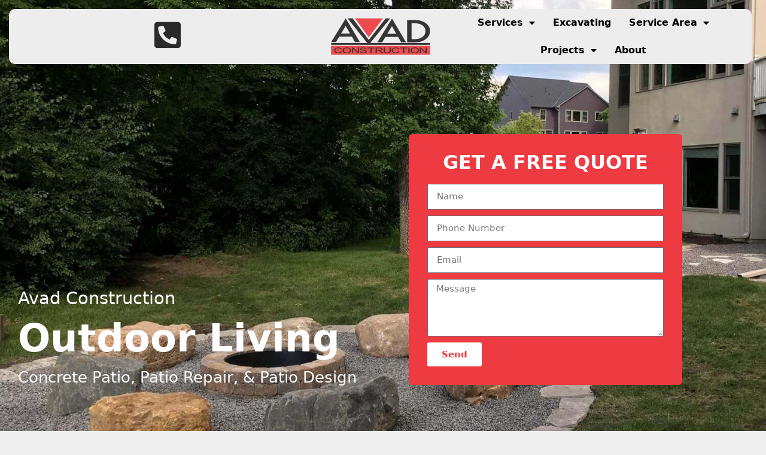

--- FILE ---
content_type: text/html; charset=UTF-8
request_url: https://www.avadconstruction.com/service/outdoor-living-concrete-patio-services/
body_size: 21452
content:
<!DOCTYPE html>
<html lang="en-US">
<head>
	<meta charset="UTF-8">
	<meta name='robots' content='index, follow, max-image-preview:large, max-snippet:-1, max-video-preview:-1' />
<meta name="viewport" content="width=device-width, initial-scale=1">
	<!-- This site is optimized with the Yoast SEO plugin v26.7 - https://yoast.com/wordpress/plugins/seo/ -->
	<title>Concrete Patio | Avad Construction| Avad Construction</title>
<link data-rocket-prefetch href="https://www.google-analytics.com" rel="dns-prefetch">
<link data-rocket-prefetch href="https://www.googletagmanager.com" rel="dns-prefetch"><link rel="preload" data-rocket-preload as="image" href="https://www.avadconstruction.com/wp-content/uploads/2020/03/410184835-tf.jpg" fetchpriority="high">
	<meta name="description" content="Concrete Patio - Do you want to have a dedicated outdoor space where you can relax and enjoy time with your family? Call Avad Construction" />
	<link rel="canonical" href="https://www.avadconstruction.com/service/outdoor-living-concrete-patio-services/" />
	<meta property="og:locale" content="en_US" />
	<meta property="og:type" content="article" />
	<meta property="og:title" content="Concrete Patio | Avad Construction| Avad Construction" />
	<meta property="og:description" content="Concrete Patio - Do you want to have a dedicated outdoor space where you can relax and enjoy time with your family? Call Avad Construction" />
	<meta property="og:url" content="https://www.avadconstruction.com/service/outdoor-living-concrete-patio-services/" />
	<meta property="og:site_name" content="Avad Construction" />
	<meta property="article:modified_time" content="2020-05-05T22:16:10+00:00" />
	<meta property="og:image" content="https://www.avadconstruction.com/wp-content/uploads/2020/03/IMG_5782-scaled-t.jpg" />
	<meta property="og:image:width" content="1500" />
	<meta property="og:image:height" content="1238" />
	<meta property="og:image:type" content="image/jpeg" />
	<meta name="twitter:card" content="summary_large_image" />
	<script type="application/ld+json" class="yoast-schema-graph">{"@context":"https://schema.org","@graph":[{"@type":"WebPage","@id":"https://www.avadconstruction.com/service/outdoor-living-concrete-patio-services/","url":"https://www.avadconstruction.com/service/outdoor-living-concrete-patio-services/","name":"Concrete Patio | Avad Construction| Avad Construction","isPartOf":{"@id":"https://www.avadconstruction.com/#website"},"primaryImageOfPage":{"@id":"https://www.avadconstruction.com/service/outdoor-living-concrete-patio-services/#primaryimage"},"image":{"@id":"https://www.avadconstruction.com/service/outdoor-living-concrete-patio-services/#primaryimage"},"thumbnailUrl":"https://www.avadconstruction.com/wp-content/uploads/2020/03/IMG_5782-scaled-t.jpg","datePublished":"2020-03-24T16:37:40+00:00","dateModified":"2020-05-05T22:16:10+00:00","description":"Concrete Patio - Do you want to have a dedicated outdoor space where you can relax and enjoy time with your family? Call Avad Construction","breadcrumb":{"@id":"https://www.avadconstruction.com/service/outdoor-living-concrete-patio-services/#breadcrumb"},"inLanguage":"en-US","potentialAction":[{"@type":"ReadAction","target":["https://www.avadconstruction.com/service/outdoor-living-concrete-patio-services/"]}]},{"@type":"ImageObject","inLanguage":"en-US","@id":"https://www.avadconstruction.com/service/outdoor-living-concrete-patio-services/#primaryimage","url":"https://www.avadconstruction.com/wp-content/uploads/2020/03/IMG_5782-scaled-t.jpg","contentUrl":"https://www.avadconstruction.com/wp-content/uploads/2020/03/IMG_5782-scaled-t.jpg","width":1500,"height":1238},{"@type":"BreadcrumbList","@id":"https://www.avadconstruction.com/service/outdoor-living-concrete-patio-services/#breadcrumb","itemListElement":[{"@type":"ListItem","position":1,"name":"Home","item":"https://www.avadconstruction.com/"},{"@type":"ListItem","position":2,"name":"Services","item":"https://www.avadconstruction.com/service/"},{"@type":"ListItem","position":3,"name":"Outdoor Living &#038; Patio Services"}]},{"@type":"WebSite","@id":"https://www.avadconstruction.com/#website","url":"https://www.avadconstruction.com/","name":"Avad Construction","description":"​&quot;To worship God, Through the work we do, By serving others.&quot;","publisher":{"@id":"https://www.avadconstruction.com/#organization"},"potentialAction":[{"@type":"SearchAction","target":{"@type":"EntryPoint","urlTemplate":"https://www.avadconstruction.com/?s={search_term_string}"},"query-input":{"@type":"PropertyValueSpecification","valueRequired":true,"valueName":"search_term_string"}}],"inLanguage":"en-US"},{"@type":"Organization","@id":"https://www.avadconstruction.com/#organization","name":"Avad Construction","url":"https://www.avadconstruction.com/","logo":{"@type":"ImageObject","inLanguage":"en-US","@id":"https://www.avadconstruction.com/#/schema/logo/image/","url":"https://www.avadconstruction.com/wp-content/uploads/2020/03/avad-constr-logo-large-transparent-background.png","contentUrl":"https://www.avadconstruction.com/wp-content/uploads/2020/03/avad-constr-logo-large-transparent-background.png","width":1100,"height":547,"caption":"Avad Construction"},"image":{"@id":"https://www.avadconstruction.com/#/schema/logo/image/"}}]}</script>
	<!-- / Yoast SEO plugin. -->



<link rel="alternate" type="application/rss+xml" title="Avad Construction &raquo; Feed" href="https://www.avadconstruction.com/feed/" />
<link rel="alternate" type="application/rss+xml" title="Avad Construction &raquo; Comments Feed" href="https://www.avadconstruction.com/comments/feed/" />
<link rel="alternate" type="application/rss+xml" title="Avad Construction &raquo; Outdoor Living &#038; Patio Services Comments Feed" href="https://www.avadconstruction.com/service/outdoor-living-concrete-patio-services/feed/" />
<link rel="alternate" title="oEmbed (JSON)" type="application/json+oembed" href="https://www.avadconstruction.com/wp-json/oembed/1.0/embed?url=https%3A%2F%2Fwww.avadconstruction.com%2Fservice%2Foutdoor-living-concrete-patio-services%2F" />
<link rel="alternate" title="oEmbed (XML)" type="text/xml+oembed" href="https://www.avadconstruction.com/wp-json/oembed/1.0/embed?url=https%3A%2F%2Fwww.avadconstruction.com%2Fservice%2Foutdoor-living-concrete-patio-services%2F&#038;format=xml" />
<style id='wp-img-auto-sizes-contain-inline-css'>
img:is([sizes=auto i],[sizes^="auto," i]){contain-intrinsic-size:3000px 1500px}
/*# sourceURL=wp-img-auto-sizes-contain-inline-css */
</style>
<style id='wp-emoji-styles-inline-css'>

	img.wp-smiley, img.emoji {
		display: inline !important;
		border: none !important;
		box-shadow: none !important;
		height: 1em !important;
		width: 1em !important;
		margin: 0 0.07em !important;
		vertical-align: -0.1em !important;
		background: none !important;
		padding: 0 !important;
	}
/*# sourceURL=wp-emoji-styles-inline-css */
</style>
<link rel='stylesheet' id='wp-block-library-css' href='https://www.avadconstruction.com/wp-includes/css/dist/block-library/style.min.css?ver=d74509f4558505f4b2523fcff3f657c6' media='all' />
<style id='classic-theme-styles-inline-css'>
/*! This file is auto-generated */
.wp-block-button__link{color:#fff;background-color:#32373c;border-radius:9999px;box-shadow:none;text-decoration:none;padding:calc(.667em + 2px) calc(1.333em + 2px);font-size:1.125em}.wp-block-file__button{background:#32373c;color:#fff;text-decoration:none}
/*# sourceURL=/wp-includes/css/classic-themes.min.css */
</style>
<style id='global-styles-inline-css'>
:root{--wp--preset--aspect-ratio--square: 1;--wp--preset--aspect-ratio--4-3: 4/3;--wp--preset--aspect-ratio--3-4: 3/4;--wp--preset--aspect-ratio--3-2: 3/2;--wp--preset--aspect-ratio--2-3: 2/3;--wp--preset--aspect-ratio--16-9: 16/9;--wp--preset--aspect-ratio--9-16: 9/16;--wp--preset--color--black: #000000;--wp--preset--color--cyan-bluish-gray: #abb8c3;--wp--preset--color--white: #ffffff;--wp--preset--color--pale-pink: #f78da7;--wp--preset--color--vivid-red: #cf2e2e;--wp--preset--color--luminous-vivid-orange: #ff6900;--wp--preset--color--luminous-vivid-amber: #fcb900;--wp--preset--color--light-green-cyan: #7bdcb5;--wp--preset--color--vivid-green-cyan: #00d084;--wp--preset--color--pale-cyan-blue: #8ed1fc;--wp--preset--color--vivid-cyan-blue: #0693e3;--wp--preset--color--vivid-purple: #9b51e0;--wp--preset--color--contrast: var(--contrast);--wp--preset--color--contrast-2: var(--contrast-2);--wp--preset--color--contrast-3: var(--contrast-3);--wp--preset--color--base: var(--base);--wp--preset--color--base-2: var(--base-2);--wp--preset--color--base-3: var(--base-3);--wp--preset--color--accent: var(--accent);--wp--preset--gradient--vivid-cyan-blue-to-vivid-purple: linear-gradient(135deg,rgb(6,147,227) 0%,rgb(155,81,224) 100%);--wp--preset--gradient--light-green-cyan-to-vivid-green-cyan: linear-gradient(135deg,rgb(122,220,180) 0%,rgb(0,208,130) 100%);--wp--preset--gradient--luminous-vivid-amber-to-luminous-vivid-orange: linear-gradient(135deg,rgb(252,185,0) 0%,rgb(255,105,0) 100%);--wp--preset--gradient--luminous-vivid-orange-to-vivid-red: linear-gradient(135deg,rgb(255,105,0) 0%,rgb(207,46,46) 100%);--wp--preset--gradient--very-light-gray-to-cyan-bluish-gray: linear-gradient(135deg,rgb(238,238,238) 0%,rgb(169,184,195) 100%);--wp--preset--gradient--cool-to-warm-spectrum: linear-gradient(135deg,rgb(74,234,220) 0%,rgb(151,120,209) 20%,rgb(207,42,186) 40%,rgb(238,44,130) 60%,rgb(251,105,98) 80%,rgb(254,248,76) 100%);--wp--preset--gradient--blush-light-purple: linear-gradient(135deg,rgb(255,206,236) 0%,rgb(152,150,240) 100%);--wp--preset--gradient--blush-bordeaux: linear-gradient(135deg,rgb(254,205,165) 0%,rgb(254,45,45) 50%,rgb(107,0,62) 100%);--wp--preset--gradient--luminous-dusk: linear-gradient(135deg,rgb(255,203,112) 0%,rgb(199,81,192) 50%,rgb(65,88,208) 100%);--wp--preset--gradient--pale-ocean: linear-gradient(135deg,rgb(255,245,203) 0%,rgb(182,227,212) 50%,rgb(51,167,181) 100%);--wp--preset--gradient--electric-grass: linear-gradient(135deg,rgb(202,248,128) 0%,rgb(113,206,126) 100%);--wp--preset--gradient--midnight: linear-gradient(135deg,rgb(2,3,129) 0%,rgb(40,116,252) 100%);--wp--preset--font-size--small: 13px;--wp--preset--font-size--medium: 20px;--wp--preset--font-size--large: 36px;--wp--preset--font-size--x-large: 42px;--wp--preset--spacing--20: 0.44rem;--wp--preset--spacing--30: 0.67rem;--wp--preset--spacing--40: 1rem;--wp--preset--spacing--50: 1.5rem;--wp--preset--spacing--60: 2.25rem;--wp--preset--spacing--70: 3.38rem;--wp--preset--spacing--80: 5.06rem;--wp--preset--shadow--natural: 6px 6px 9px rgba(0, 0, 0, 0.2);--wp--preset--shadow--deep: 12px 12px 50px rgba(0, 0, 0, 0.4);--wp--preset--shadow--sharp: 6px 6px 0px rgba(0, 0, 0, 0.2);--wp--preset--shadow--outlined: 6px 6px 0px -3px rgb(255, 255, 255), 6px 6px rgb(0, 0, 0);--wp--preset--shadow--crisp: 6px 6px 0px rgb(0, 0, 0);}:where(.is-layout-flex){gap: 0.5em;}:where(.is-layout-grid){gap: 0.5em;}body .is-layout-flex{display: flex;}.is-layout-flex{flex-wrap: wrap;align-items: center;}.is-layout-flex > :is(*, div){margin: 0;}body .is-layout-grid{display: grid;}.is-layout-grid > :is(*, div){margin: 0;}:where(.wp-block-columns.is-layout-flex){gap: 2em;}:where(.wp-block-columns.is-layout-grid){gap: 2em;}:where(.wp-block-post-template.is-layout-flex){gap: 1.25em;}:where(.wp-block-post-template.is-layout-grid){gap: 1.25em;}.has-black-color{color: var(--wp--preset--color--black) !important;}.has-cyan-bluish-gray-color{color: var(--wp--preset--color--cyan-bluish-gray) !important;}.has-white-color{color: var(--wp--preset--color--white) !important;}.has-pale-pink-color{color: var(--wp--preset--color--pale-pink) !important;}.has-vivid-red-color{color: var(--wp--preset--color--vivid-red) !important;}.has-luminous-vivid-orange-color{color: var(--wp--preset--color--luminous-vivid-orange) !important;}.has-luminous-vivid-amber-color{color: var(--wp--preset--color--luminous-vivid-amber) !important;}.has-light-green-cyan-color{color: var(--wp--preset--color--light-green-cyan) !important;}.has-vivid-green-cyan-color{color: var(--wp--preset--color--vivid-green-cyan) !important;}.has-pale-cyan-blue-color{color: var(--wp--preset--color--pale-cyan-blue) !important;}.has-vivid-cyan-blue-color{color: var(--wp--preset--color--vivid-cyan-blue) !important;}.has-vivid-purple-color{color: var(--wp--preset--color--vivid-purple) !important;}.has-black-background-color{background-color: var(--wp--preset--color--black) !important;}.has-cyan-bluish-gray-background-color{background-color: var(--wp--preset--color--cyan-bluish-gray) !important;}.has-white-background-color{background-color: var(--wp--preset--color--white) !important;}.has-pale-pink-background-color{background-color: var(--wp--preset--color--pale-pink) !important;}.has-vivid-red-background-color{background-color: var(--wp--preset--color--vivid-red) !important;}.has-luminous-vivid-orange-background-color{background-color: var(--wp--preset--color--luminous-vivid-orange) !important;}.has-luminous-vivid-amber-background-color{background-color: var(--wp--preset--color--luminous-vivid-amber) !important;}.has-light-green-cyan-background-color{background-color: var(--wp--preset--color--light-green-cyan) !important;}.has-vivid-green-cyan-background-color{background-color: var(--wp--preset--color--vivid-green-cyan) !important;}.has-pale-cyan-blue-background-color{background-color: var(--wp--preset--color--pale-cyan-blue) !important;}.has-vivid-cyan-blue-background-color{background-color: var(--wp--preset--color--vivid-cyan-blue) !important;}.has-vivid-purple-background-color{background-color: var(--wp--preset--color--vivid-purple) !important;}.has-black-border-color{border-color: var(--wp--preset--color--black) !important;}.has-cyan-bluish-gray-border-color{border-color: var(--wp--preset--color--cyan-bluish-gray) !important;}.has-white-border-color{border-color: var(--wp--preset--color--white) !important;}.has-pale-pink-border-color{border-color: var(--wp--preset--color--pale-pink) !important;}.has-vivid-red-border-color{border-color: var(--wp--preset--color--vivid-red) !important;}.has-luminous-vivid-orange-border-color{border-color: var(--wp--preset--color--luminous-vivid-orange) !important;}.has-luminous-vivid-amber-border-color{border-color: var(--wp--preset--color--luminous-vivid-amber) !important;}.has-light-green-cyan-border-color{border-color: var(--wp--preset--color--light-green-cyan) !important;}.has-vivid-green-cyan-border-color{border-color: var(--wp--preset--color--vivid-green-cyan) !important;}.has-pale-cyan-blue-border-color{border-color: var(--wp--preset--color--pale-cyan-blue) !important;}.has-vivid-cyan-blue-border-color{border-color: var(--wp--preset--color--vivid-cyan-blue) !important;}.has-vivid-purple-border-color{border-color: var(--wp--preset--color--vivid-purple) !important;}.has-vivid-cyan-blue-to-vivid-purple-gradient-background{background: var(--wp--preset--gradient--vivid-cyan-blue-to-vivid-purple) !important;}.has-light-green-cyan-to-vivid-green-cyan-gradient-background{background: var(--wp--preset--gradient--light-green-cyan-to-vivid-green-cyan) !important;}.has-luminous-vivid-amber-to-luminous-vivid-orange-gradient-background{background: var(--wp--preset--gradient--luminous-vivid-amber-to-luminous-vivid-orange) !important;}.has-luminous-vivid-orange-to-vivid-red-gradient-background{background: var(--wp--preset--gradient--luminous-vivid-orange-to-vivid-red) !important;}.has-very-light-gray-to-cyan-bluish-gray-gradient-background{background: var(--wp--preset--gradient--very-light-gray-to-cyan-bluish-gray) !important;}.has-cool-to-warm-spectrum-gradient-background{background: var(--wp--preset--gradient--cool-to-warm-spectrum) !important;}.has-blush-light-purple-gradient-background{background: var(--wp--preset--gradient--blush-light-purple) !important;}.has-blush-bordeaux-gradient-background{background: var(--wp--preset--gradient--blush-bordeaux) !important;}.has-luminous-dusk-gradient-background{background: var(--wp--preset--gradient--luminous-dusk) !important;}.has-pale-ocean-gradient-background{background: var(--wp--preset--gradient--pale-ocean) !important;}.has-electric-grass-gradient-background{background: var(--wp--preset--gradient--electric-grass) !important;}.has-midnight-gradient-background{background: var(--wp--preset--gradient--midnight) !important;}.has-small-font-size{font-size: var(--wp--preset--font-size--small) !important;}.has-medium-font-size{font-size: var(--wp--preset--font-size--medium) !important;}.has-large-font-size{font-size: var(--wp--preset--font-size--large) !important;}.has-x-large-font-size{font-size: var(--wp--preset--font-size--x-large) !important;}
:where(.wp-block-post-template.is-layout-flex){gap: 1.25em;}:where(.wp-block-post-template.is-layout-grid){gap: 1.25em;}
:where(.wp-block-term-template.is-layout-flex){gap: 1.25em;}:where(.wp-block-term-template.is-layout-grid){gap: 1.25em;}
:where(.wp-block-columns.is-layout-flex){gap: 2em;}:where(.wp-block-columns.is-layout-grid){gap: 2em;}
:root :where(.wp-block-pullquote){font-size: 1.5em;line-height: 1.6;}
/*# sourceURL=global-styles-inline-css */
</style>
<link rel='stylesheet' id='generate-style-grid-css' href='https://www.avadconstruction.com/wp-content/themes/generatepress/assets/css/unsemantic-grid.min.css?ver=3.6.1' media='all' />
<link rel='stylesheet' id='generate-style-css' href='https://www.avadconstruction.com/wp-content/themes/generatepress/assets/css/style.min.css?ver=3.6.1' media='all' />
<style id='generate-style-inline-css'>
body{background-color:#efefef;color:#3a3a3a;}a{color:#1e73be;}a:hover, a:focus, a:active{color:#000000;}body .grid-container{max-width:1100px;}.wp-block-group__inner-container{max-width:1100px;margin-left:auto;margin-right:auto;}:root{--contrast:#222222;--contrast-2:#575760;--contrast-3:#b2b2be;--base:#f0f0f0;--base-2:#f7f8f9;--base-3:#ffffff;--accent:#1e73be;}:root .has-contrast-color{color:var(--contrast);}:root .has-contrast-background-color{background-color:var(--contrast);}:root .has-contrast-2-color{color:var(--contrast-2);}:root .has-contrast-2-background-color{background-color:var(--contrast-2);}:root .has-contrast-3-color{color:var(--contrast-3);}:root .has-contrast-3-background-color{background-color:var(--contrast-3);}:root .has-base-color{color:var(--base);}:root .has-base-background-color{background-color:var(--base);}:root .has-base-2-color{color:var(--base-2);}:root .has-base-2-background-color{background-color:var(--base-2);}:root .has-base-3-color{color:var(--base-3);}:root .has-base-3-background-color{background-color:var(--base-3);}:root .has-accent-color{color:var(--accent);}:root .has-accent-background-color{background-color:var(--accent);}body, button, input, select, textarea{font-family:-apple-system, system-ui, BlinkMacSystemFont, "Segoe UI", Helvetica, Arial, sans-serif, "Apple Color Emoji", "Segoe UI Emoji", "Segoe UI Symbol";}body{line-height:1.5;}.entry-content > [class*="wp-block-"]:not(:last-child):not(.wp-block-heading){margin-bottom:1.5em;}.main-title{font-size:45px;}.main-navigation .main-nav ul ul li a{font-size:14px;}.sidebar .widget, .footer-widgets .widget{font-size:17px;}h1{font-weight:300;font-size:40px;}h2{font-weight:300;font-size:30px;}h3{font-size:20px;}h4{font-size:inherit;}h5{font-size:inherit;}@media (max-width:768px){.main-title{font-size:30px;}h1{font-size:30px;}h2{font-size:25px;}}.top-bar{background-color:#636363;color:#ffffff;}.top-bar a{color:#ffffff;}.top-bar a:hover{color:#303030;}.site-header{background-color:#ffffff;color:#3a3a3a;}.site-header a{color:#3a3a3a;}.main-title a,.main-title a:hover{color:#222222;}.site-description{color:#757575;}.main-navigation,.main-navigation ul ul{background-color:#222222;}.main-navigation .main-nav ul li a, .main-navigation .menu-toggle, .main-navigation .menu-bar-items{color:#ffffff;}.main-navigation .main-nav ul li:not([class*="current-menu-"]):hover > a, .main-navigation .main-nav ul li:not([class*="current-menu-"]):focus > a, .main-navigation .main-nav ul li.sfHover:not([class*="current-menu-"]) > a, .main-navigation .menu-bar-item:hover > a, .main-navigation .menu-bar-item.sfHover > a{color:#ffffff;background-color:#3f3f3f;}button.menu-toggle:hover,button.menu-toggle:focus,.main-navigation .mobile-bar-items a,.main-navigation .mobile-bar-items a:hover,.main-navigation .mobile-bar-items a:focus{color:#ffffff;}.main-navigation .main-nav ul li[class*="current-menu-"] > a{color:#ffffff;background-color:#3f3f3f;}.navigation-search input[type="search"],.navigation-search input[type="search"]:active, .navigation-search input[type="search"]:focus, .main-navigation .main-nav ul li.search-item.active > a, .main-navigation .menu-bar-items .search-item.active > a{color:#ffffff;background-color:#3f3f3f;}.main-navigation ul ul{background-color:#3f3f3f;}.main-navigation .main-nav ul ul li a{color:#ffffff;}.main-navigation .main-nav ul ul li:not([class*="current-menu-"]):hover > a,.main-navigation .main-nav ul ul li:not([class*="current-menu-"]):focus > a, .main-navigation .main-nav ul ul li.sfHover:not([class*="current-menu-"]) > a{color:#ffffff;background-color:#4f4f4f;}.main-navigation .main-nav ul ul li[class*="current-menu-"] > a{color:#ffffff;background-color:#4f4f4f;}.separate-containers .inside-article, .separate-containers .comments-area, .separate-containers .page-header, .one-container .container, .separate-containers .paging-navigation, .inside-page-header{background-color:#ffffff;}.entry-meta{color:#595959;}.entry-meta a{color:#595959;}.entry-meta a:hover{color:#1e73be;}.sidebar .widget{background-color:#ffffff;}.sidebar .widget .widget-title{color:#000000;}.footer-widgets{background-color:#ffffff;}.footer-widgets .widget-title{color:#000000;}.site-info{color:#ffffff;background-color:#222222;}.site-info a{color:#ffffff;}.site-info a:hover{color:#606060;}.footer-bar .widget_nav_menu .current-menu-item a{color:#606060;}input[type="text"],input[type="email"],input[type="url"],input[type="password"],input[type="search"],input[type="tel"],input[type="number"],textarea,select{color:#666666;background-color:#fafafa;border-color:#cccccc;}input[type="text"]:focus,input[type="email"]:focus,input[type="url"]:focus,input[type="password"]:focus,input[type="search"]:focus,input[type="tel"]:focus,input[type="number"]:focus,textarea:focus,select:focus{color:#666666;background-color:#ffffff;border-color:#bfbfbf;}button,html input[type="button"],input[type="reset"],input[type="submit"],a.button,a.wp-block-button__link:not(.has-background){color:#ffffff;background-color:#666666;}button:hover,html input[type="button"]:hover,input[type="reset"]:hover,input[type="submit"]:hover,a.button:hover,button:focus,html input[type="button"]:focus,input[type="reset"]:focus,input[type="submit"]:focus,a.button:focus,a.wp-block-button__link:not(.has-background):active,a.wp-block-button__link:not(.has-background):focus,a.wp-block-button__link:not(.has-background):hover{color:#ffffff;background-color:#3f3f3f;}a.generate-back-to-top{background-color:rgba( 0,0,0,0.4 );color:#ffffff;}a.generate-back-to-top:hover,a.generate-back-to-top:focus{background-color:rgba( 0,0,0,0.6 );color:#ffffff;}:root{--gp-search-modal-bg-color:var(--base-3);--gp-search-modal-text-color:var(--contrast);--gp-search-modal-overlay-bg-color:rgba(0,0,0,0.2);}@media (max-width: 768px){.main-navigation .menu-bar-item:hover > a, .main-navigation .menu-bar-item.sfHover > a{background:none;color:#ffffff;}}.inside-top-bar{padding:10px;}.inside-header{padding:40px;}.site-main .wp-block-group__inner-container{padding:40px;}.entry-content .alignwide, body:not(.no-sidebar) .entry-content .alignfull{margin-left:-40px;width:calc(100% + 80px);max-width:calc(100% + 80px);}.rtl .menu-item-has-children .dropdown-menu-toggle{padding-left:20px;}.rtl .main-navigation .main-nav ul li.menu-item-has-children > a{padding-right:20px;}.site-info{padding:20px;}@media (max-width:768px){.separate-containers .inside-article, .separate-containers .comments-area, .separate-containers .page-header, .separate-containers .paging-navigation, .one-container .site-content, .inside-page-header{padding:30px;}.site-main .wp-block-group__inner-container{padding:30px;}.site-info{padding-right:10px;padding-left:10px;}.entry-content .alignwide, body:not(.no-sidebar) .entry-content .alignfull{margin-left:-30px;width:calc(100% + 60px);max-width:calc(100% + 60px);}}.one-container .sidebar .widget{padding:0px;}/* End cached CSS */@media (max-width: 768px){.main-navigation .menu-toggle,.main-navigation .mobile-bar-items,.sidebar-nav-mobile:not(#sticky-placeholder){display:block;}.main-navigation ul,.gen-sidebar-nav{display:none;}[class*="nav-float-"] .site-header .inside-header > *{float:none;clear:both;}}
.dynamic-author-image-rounded{border-radius:100%;}.dynamic-featured-image, .dynamic-author-image{vertical-align:middle;}.one-container.blog .dynamic-content-template:not(:last-child), .one-container.archive .dynamic-content-template:not(:last-child){padding-bottom:0px;}.dynamic-entry-excerpt > p:last-child{margin-bottom:0px;}
/*# sourceURL=generate-style-inline-css */
</style>
<link rel='stylesheet' id='generate-mobile-style-css' href='https://www.avadconstruction.com/wp-content/themes/generatepress/assets/css/mobile.min.css?ver=3.6.1' media='all' />
<link data-minify="1" rel='stylesheet' id='generate-font-icons-css' href='https://www.avadconstruction.com/wp-content/cache/min/1/wp-content/themes/generatepress/assets/css/components/font-icons.min.css?ver=1768653655' media='all' />
<link rel='stylesheet' id='elementor-frontend-css' href='https://www.avadconstruction.com/wp-content/plugins/elementor/assets/css/frontend.min.css?ver=3.34.1' media='all' />
<style id='elementor-frontend-inline-css'>
.elementor-191 .elementor-element.elementor-element-3f51a58d:not(.elementor-motion-effects-element-type-background), .elementor-191 .elementor-element.elementor-element-3f51a58d > .elementor-motion-effects-container > .elementor-motion-effects-layer{background-image:url("https://www.avadconstruction.com/wp-content/uploads/2020/03/IMG_5782-scaled-t.jpg");}
/*# sourceURL=elementor-frontend-inline-css */
</style>
<link rel='stylesheet' id='widget-heading-css' href='https://www.avadconstruction.com/wp-content/plugins/elementor/assets/css/widget-heading.min.css?ver=3.34.1' media='all' />
<link rel='stylesheet' id='widget-form-css' href='https://www.avadconstruction.com/wp-content/plugins/elementor-pro/assets/css/widget-form.min.css?ver=3.34.0' media='all' />
<link rel='stylesheet' id='widget-image-css' href='https://www.avadconstruction.com/wp-content/plugins/elementor/assets/css/widget-image.min.css?ver=3.34.1' media='all' />
<link rel='stylesheet' id='widget-star-rating-css' href='https://www.avadconstruction.com/wp-content/plugins/elementor/assets/css/widget-star-rating.min.css?ver=3.34.1' media='all' />
<link data-minify="1" rel='stylesheet' id='elementor-icons-css' href='https://www.avadconstruction.com/wp-content/cache/min/1/wp-content/plugins/elementor/assets/lib/eicons/css/elementor-icons.min.css?ver=1768653655' media='all' />
<link rel='stylesheet' id='elementor-post-11-css' href='https://www.avadconstruction.com/wp-content/uploads/elementor/css/post-11.css?ver=1768653650' media='all' />
<link data-minify="1" rel='stylesheet' id='namogo-icons-css' href='https://www.avadconstruction.com/wp-content/cache/min/1/wp-content/plugins/elementor-extras/assets/lib/nicons/css/nicons.css?ver=1768653655' media='all' />
<link rel='stylesheet' id='elementor-extras-frontend-css' href='https://www.avadconstruction.com/wp-content/plugins/elementor-extras/assets/css/frontend.min.css?ver=2.2.52' media='all' />
<link rel='stylesheet' id='elementor-post-191-css' href='https://www.avadconstruction.com/wp-content/uploads/elementor/css/post-191.css?ver=1768653706' media='all' />
<link rel='stylesheet' id='generate-blog-images-css' href='https://www.avadconstruction.com/wp-content/plugins/gp-premium/blog/functions/css/featured-images.min.css?ver=2.5.3' media='all' />
<link data-minify="1" rel='stylesheet' id='elementor-gf-local-roboto-css' href='https://www.avadconstruction.com/wp-content/cache/min/1/wp-content/uploads/elementor/google-fonts/css/roboto.css?ver=1768653656' media='all' />
<link data-minify="1" rel='stylesheet' id='elementor-gf-local-robotoslab-css' href='https://www.avadconstruction.com/wp-content/cache/min/1/wp-content/uploads/elementor/google-fonts/css/robotoslab.css?ver=1768653656' media='all' />
<link rel='stylesheet' id='elementor-icons-shared-0-css' href='https://www.avadconstruction.com/wp-content/plugins/elementor/assets/lib/font-awesome/css/fontawesome.min.css?ver=5.15.3' media='all' />
<link data-minify="1" rel='stylesheet' id='elementor-icons-fa-solid-css' href='https://www.avadconstruction.com/wp-content/cache/min/1/wp-content/plugins/elementor/assets/lib/font-awesome/css/solid.min.css?ver=1768653656' media='all' />
<script src="https://www.avadconstruction.com/wp-includes/js/jquery/jquery.min.js?ver=3.7.1" id="jquery-core-js"></script>
<script src="https://www.avadconstruction.com/wp-includes/js/jquery/jquery-migrate.min.js?ver=3.4.1" id="jquery-migrate-js"></script>
<link rel="https://api.w.org/" href="https://www.avadconstruction.com/wp-json/" /><link rel="EditURI" type="application/rsd+xml" title="RSD" href="https://www.avadconstruction.com/xmlrpc.php?rsd" />

<link rel='shortlink' href='https://www.avadconstruction.com/?p=280' />
<link rel="pingback" href="https://www.avadconstruction.com/xmlrpc.php">
<meta name="generator" content="Elementor 3.34.1; features: additional_custom_breakpoints; settings: css_print_method-external, google_font-enabled, font_display-auto">
<style>.recentcomments a{display:inline !important;padding:0 !important;margin:0 !important;}</style>			<style>
				.e-con.e-parent:nth-of-type(n+4):not(.e-lazyloaded):not(.e-no-lazyload),
				.e-con.e-parent:nth-of-type(n+4):not(.e-lazyloaded):not(.e-no-lazyload) * {
					background-image: none !important;
				}
				@media screen and (max-height: 1024px) {
					.e-con.e-parent:nth-of-type(n+3):not(.e-lazyloaded):not(.e-no-lazyload),
					.e-con.e-parent:nth-of-type(n+3):not(.e-lazyloaded):not(.e-no-lazyload) * {
						background-image: none !important;
					}
				}
				@media screen and (max-height: 640px) {
					.e-con.e-parent:nth-of-type(n+2):not(.e-lazyloaded):not(.e-no-lazyload),
					.e-con.e-parent:nth-of-type(n+2):not(.e-lazyloaded):not(.e-no-lazyload) * {
						background-image: none !important;
					}
				}
			</style>
			<!-- Global site tag (gtag.js) - Google Analytics -->
<script async src="https://www.googletagmanager.com/gtag/js?id=UA-167240455-1"></script>
<script>
  window.dataLayer = window.dataLayer || [];
  function gtag(){dataLayer.push(arguments);}
  gtag('js', new Date());

  gtag('config', 'UA-167240455-1');
</script>
<!-- Google Tag Manager -->
<script>(function(w,d,s,l,i){w[l]=w[l]||[];w[l].push({'gtm.start':
new Date().getTime(),event:'gtm.js'});var f=d.getElementsByTagName(s)[0],
j=d.createElement(s),dl=l!='dataLayer'?'&l='+l:'';j.async=true;j.src=
'https://www.googletagmanager.com/gtm.js?id='+i+dl;f.parentNode.insertBefore(j,f);
})(window,document,'script','dataLayer','GTM-N5WK387');</script>
<!-- End Google Tag Manager --><link rel="icon" href="https://www.avadconstruction.com/wp-content/uploads/2020/03/cropped-avad-constr-logo-large-transparent-background-32x32.png" sizes="32x32" />
<link rel="icon" href="https://www.avadconstruction.com/wp-content/uploads/2020/03/cropped-avad-constr-logo-large-transparent-background-192x192.png" sizes="192x192" />
<link rel="apple-touch-icon" href="https://www.avadconstruction.com/wp-content/uploads/2020/03/cropped-avad-constr-logo-large-transparent-background-180x180.png" />
<meta name="msapplication-TileImage" content="https://www.avadconstruction.com/wp-content/uploads/2020/03/cropped-avad-constr-logo-large-transparent-background-270x270.png" />
		<style id="wp-custom-css">
			 .elementor-button[type="submit"]:hover {
    color: inherit !important;
}		</style>
		<meta name="generator" content="WP Rocket 3.20.3" data-wpr-features="wpr_minify_js wpr_preconnect_external_domains wpr_oci wpr_minify_css wpr_preload_links wpr_desktop" /></head>

<body data-rsssl=1 class="wp-singular service-template-default single single-service postid-280 wp-embed-responsive wp-theme-generatepress post-image-above-header post-image-aligned-center sticky-menu-fade no-sidebar nav-below-header separate-containers fluid-header active-footer-widgets-0 header-aligned-left dropdown-hover full-width-content elementor-default elementor-template-full-width elementor-kit-11 elementor-page-191" itemtype="https://schema.org/Blog" itemscope>
	<a class="screen-reader-text skip-link" href="#content" title="Skip to content">Skip to content</a>		<div  data-elementor-type="section" data-elementor-id="75" class="elementor elementor-75" data-elementor-post-type="elementor_library">
					<section  class="elementor-section elementor-top-section elementor-element elementor-element-2299b02b elementor-section-full_width elementor-section-content-middle elementor-hidden-tablet elementor-hidden-mobile elementor-section-height-default elementor-section-height-default" data-id="2299b02b" data-element_type="section">
						<div  class="elementor-container elementor-column-gap-no">
					<div class="elementor-column elementor-col-33 elementor-top-column elementor-element elementor-element-3fd256c9" data-id="3fd256c9" data-element_type="column" data-settings="{&quot;background_background&quot;:&quot;classic&quot;}">
			<div class="elementor-widget-wrap elementor-element-populated">
						<div class="elementor-element elementor-element-973c2fe elementor-view-default elementor-widget elementor-widget-icon" data-id="973c2fe" data-element_type="widget" data-widget_type="icon.default">
				<div class="elementor-widget-container">
							<div class="elementor-icon-wrapper">
			<a class="elementor-icon" href="tel:612-598-7611">
			<i aria-hidden="true" class="fas fa-phone-square-alt"></i>			</a>
		</div>
						</div>
				</div>
					</div>
		</div>
				<div class="elementor-column elementor-col-33 elementor-top-column elementor-element elementor-element-100f19f6" data-id="100f19f6" data-element_type="column" data-settings="{&quot;background_background&quot;:&quot;classic&quot;}">
			<div class="elementor-widget-wrap elementor-element-populated">
						<div class="elementor-element elementor-element-56b641ed elementor-widget elementor-widget-image" data-id="56b641ed" data-element_type="widget" data-widget_type="image.default">
				<div class="elementor-widget-container">
																<a href="https://www.avadconstruction.com">
							<img width="300" height="149" src="https://www.avadconstruction.com/wp-content/uploads/2020/03/avad-constr-logo-large-transparent-background-300x149.png" class="attachment-medium size-medium wp-image-33" alt="Avad Construction" srcset="https://www.avadconstruction.com/wp-content/uploads/2020/03/avad-constr-logo-large-transparent-background-300x149.png 300w, https://www.avadconstruction.com/wp-content/uploads/2020/03/avad-constr-logo-large-transparent-background-1024x509.png 1024w, https://www.avadconstruction.com/wp-content/uploads/2020/03/avad-constr-logo-large-transparent-background-768x382.png 768w, https://www.avadconstruction.com/wp-content/uploads/2020/03/avad-constr-logo-large-transparent-background.png 1100w" sizes="(max-width: 300px) 100vw, 300px" />								</a>
															</div>
				</div>
					</div>
		</div>
				<div class="elementor-column elementor-col-33 elementor-top-column elementor-element elementor-element-2b33bff" data-id="2b33bff" data-element_type="column" data-settings="{&quot;background_background&quot;:&quot;classic&quot;}">
			<div class="elementor-widget-wrap elementor-element-populated">
						<div class="elementor-element elementor-element-a88b778 elementor-nav-menu__align-center elementor-nav-menu--dropdown-tablet elementor-nav-menu__text-align-aside elementor-nav-menu--toggle elementor-nav-menu--burger elementor-widget elementor-widget-nav-menu" data-id="a88b778" data-element_type="widget" data-settings="{&quot;layout&quot;:&quot;horizontal&quot;,&quot;submenu_icon&quot;:{&quot;value&quot;:&quot;&lt;i class=\&quot;fas fa-caret-down\&quot; aria-hidden=\&quot;true\&quot;&gt;&lt;\/i&gt;&quot;,&quot;library&quot;:&quot;fa-solid&quot;},&quot;toggle&quot;:&quot;burger&quot;}" data-widget_type="nav-menu.default">
				<div class="elementor-widget-container">
								<nav aria-label="Menu" class="elementor-nav-menu--main elementor-nav-menu__container elementor-nav-menu--layout-horizontal e--pointer-background e--animation-fade">
				<ul id="menu-1-a88b778" class="elementor-nav-menu"><li class="menu-item menu-item-type-custom menu-item-object-custom current-menu-ancestor current-menu-parent menu-item-has-children menu-item-245"><a class="elementor-item">Services</a>
<ul class="sub-menu elementor-nav-menu--dropdown">
	<li class="menu-item menu-item-type-post_type menu-item-object-service menu-item-246"><a href="https://www.avadconstruction.com/service/bobcat-services/" class="elementor-sub-item">Bobcat Services</a></li>
	<li class="menu-item menu-item-type-post_type menu-item-object-service menu-item-286"><a href="https://www.avadconstruction.com/service/concrete-landscaping-services/" class="elementor-sub-item">Concrete Services</a></li>
	<li class="menu-item menu-item-type-post_type menu-item-object-service menu-item-287"><a href="https://www.avadconstruction.com/service/deck-contractor-services/" class="elementor-sub-item">Deck Services</a></li>
	<li class="menu-item menu-item-type-post_type menu-item-object-service current-menu-item menu-item-288"><a href="https://www.avadconstruction.com/service/outdoor-living-concrete-patio-services/" aria-current="page" class="elementor-sub-item elementor-item-active">Outdoor Living &#038; Patio Services</a></li>
	<li class="menu-item menu-item-type-post_type menu-item-object-service menu-item-285"><a href="https://www.avadconstruction.com/service/roofing-contractors-services/" class="elementor-sub-item">Roofing Contractors Services</a></li>
</ul>
</li>
<li class="menu-item menu-item-type-post_type menu-item-object-service menu-item-787"><a href="https://www.avadconstruction.com/service/excavating-services/" class="elementor-item">Excavating</a></li>
<li class="menu-item menu-item-type-custom menu-item-object-custom menu-item-has-children menu-item-247"><a class="elementor-item">Service Area</a>
<ul class="sub-menu elementor-nav-menu--dropdown">
	<li class="menu-item menu-item-type-post_type menu-item-object-service-area menu-item-255"><a href="https://www.avadconstruction.com/service-area/final-grading-andover/" class="elementor-sub-item">Andover</a></li>
	<li class="menu-item menu-item-type-post_type menu-item-object-service-area menu-item-253"><a href="https://www.avadconstruction.com/service-area/land-leveling-anoka/" class="elementor-sub-item">Anoka</a></li>
	<li class="menu-item menu-item-type-post_type menu-item-object-service-area menu-item-257"><a href="https://www.avadconstruction.com/service-area/grading-blaine/" class="elementor-sub-item">Blaine</a></li>
	<li class="menu-item menu-item-type-post_type menu-item-object-service-area menu-item-254"><a href="https://www.avadconstruction.com/service-area/land-leveling-east-bethel/" class="elementor-sub-item">East Bethel</a></li>
	<li class="menu-item menu-item-type-post_type menu-item-object-service-area menu-item-256"><a href="https://www.avadconstruction.com/service-area/grading-ham-lake/" class="elementor-sub-item">Ham Lake</a></li>
	<li class="menu-item menu-item-type-post_type menu-item-object-service-area menu-item-252"><a href="https://www.avadconstruction.com/service-area/drain-tile-maple-grove/" class="elementor-sub-item">Maple Grove</a></li>
	<li class="menu-item menu-item-type-post_type menu-item-object-service-area menu-item-248"><a href="https://www.avadconstruction.com/service-area/land-levelingl-minnestrista/" class="elementor-sub-item">Minnestrista</a></li>
	<li class="menu-item menu-item-type-post_type menu-item-object-service-area menu-item-250"><a href="https://www.avadconstruction.com/service-area/final-grading-new-hope/" class="elementor-sub-item">New Hope</a></li>
	<li class="menu-item menu-item-type-post_type menu-item-object-service-area menu-item-251"><a href="https://www.avadconstruction.com/service-area/hardscapes-plymouth/" class="elementor-sub-item">Plymouth</a></li>
	<li class="menu-item menu-item-type-post_type menu-item-object-service-area menu-item-249"><a href="https://www.avadconstruction.com/service-area/grading-st-louis-park/" class="elementor-sub-item">St Louis Park</a></li>
</ul>
</li>
<li class="menu-item menu-item-type-post_type menu-item-object-page menu-item-has-children menu-item-326"><a href="https://www.avadconstruction.com/projects/" class="elementor-item">Projects</a>
<ul class="sub-menu elementor-nav-menu--dropdown">
	<li class="menu-item menu-item-type-post_type menu-item-object-page menu-item-767"><a href="https://www.avadconstruction.com/excavating-projects/" class="elementor-sub-item">Excavating Projects</a></li>
</ul>
</li>
<li class="menu-item menu-item-type-post_type menu-item-object-page menu-item-497"><a href="https://www.avadconstruction.com/about-avad-construction/" class="elementor-item">About</a></li>
</ul>			</nav>
					<div class="elementor-menu-toggle" role="button" tabindex="0" aria-label="Menu Toggle" aria-expanded="false">
			<i aria-hidden="true" role="presentation" class="elementor-menu-toggle__icon--open eicon-menu-bar"></i><i aria-hidden="true" role="presentation" class="elementor-menu-toggle__icon--close eicon-close"></i>		</div>
					<nav class="elementor-nav-menu--dropdown elementor-nav-menu__container" aria-hidden="true">
				<ul id="menu-2-a88b778" class="elementor-nav-menu"><li class="menu-item menu-item-type-custom menu-item-object-custom current-menu-ancestor current-menu-parent menu-item-has-children menu-item-245"><a class="elementor-item" tabindex="-1">Services</a>
<ul class="sub-menu elementor-nav-menu--dropdown">
	<li class="menu-item menu-item-type-post_type menu-item-object-service menu-item-246"><a href="https://www.avadconstruction.com/service/bobcat-services/" class="elementor-sub-item" tabindex="-1">Bobcat Services</a></li>
	<li class="menu-item menu-item-type-post_type menu-item-object-service menu-item-286"><a href="https://www.avadconstruction.com/service/concrete-landscaping-services/" class="elementor-sub-item" tabindex="-1">Concrete Services</a></li>
	<li class="menu-item menu-item-type-post_type menu-item-object-service menu-item-287"><a href="https://www.avadconstruction.com/service/deck-contractor-services/" class="elementor-sub-item" tabindex="-1">Deck Services</a></li>
	<li class="menu-item menu-item-type-post_type menu-item-object-service current-menu-item menu-item-288"><a href="https://www.avadconstruction.com/service/outdoor-living-concrete-patio-services/" aria-current="page" class="elementor-sub-item elementor-item-active" tabindex="-1">Outdoor Living &#038; Patio Services</a></li>
	<li class="menu-item menu-item-type-post_type menu-item-object-service menu-item-285"><a href="https://www.avadconstruction.com/service/roofing-contractors-services/" class="elementor-sub-item" tabindex="-1">Roofing Contractors Services</a></li>
</ul>
</li>
<li class="menu-item menu-item-type-post_type menu-item-object-service menu-item-787"><a href="https://www.avadconstruction.com/service/excavating-services/" class="elementor-item" tabindex="-1">Excavating</a></li>
<li class="menu-item menu-item-type-custom menu-item-object-custom menu-item-has-children menu-item-247"><a class="elementor-item" tabindex="-1">Service Area</a>
<ul class="sub-menu elementor-nav-menu--dropdown">
	<li class="menu-item menu-item-type-post_type menu-item-object-service-area menu-item-255"><a href="https://www.avadconstruction.com/service-area/final-grading-andover/" class="elementor-sub-item" tabindex="-1">Andover</a></li>
	<li class="menu-item menu-item-type-post_type menu-item-object-service-area menu-item-253"><a href="https://www.avadconstruction.com/service-area/land-leveling-anoka/" class="elementor-sub-item" tabindex="-1">Anoka</a></li>
	<li class="menu-item menu-item-type-post_type menu-item-object-service-area menu-item-257"><a href="https://www.avadconstruction.com/service-area/grading-blaine/" class="elementor-sub-item" tabindex="-1">Blaine</a></li>
	<li class="menu-item menu-item-type-post_type menu-item-object-service-area menu-item-254"><a href="https://www.avadconstruction.com/service-area/land-leveling-east-bethel/" class="elementor-sub-item" tabindex="-1">East Bethel</a></li>
	<li class="menu-item menu-item-type-post_type menu-item-object-service-area menu-item-256"><a href="https://www.avadconstruction.com/service-area/grading-ham-lake/" class="elementor-sub-item" tabindex="-1">Ham Lake</a></li>
	<li class="menu-item menu-item-type-post_type menu-item-object-service-area menu-item-252"><a href="https://www.avadconstruction.com/service-area/drain-tile-maple-grove/" class="elementor-sub-item" tabindex="-1">Maple Grove</a></li>
	<li class="menu-item menu-item-type-post_type menu-item-object-service-area menu-item-248"><a href="https://www.avadconstruction.com/service-area/land-levelingl-minnestrista/" class="elementor-sub-item" tabindex="-1">Minnestrista</a></li>
	<li class="menu-item menu-item-type-post_type menu-item-object-service-area menu-item-250"><a href="https://www.avadconstruction.com/service-area/final-grading-new-hope/" class="elementor-sub-item" tabindex="-1">New Hope</a></li>
	<li class="menu-item menu-item-type-post_type menu-item-object-service-area menu-item-251"><a href="https://www.avadconstruction.com/service-area/hardscapes-plymouth/" class="elementor-sub-item" tabindex="-1">Plymouth</a></li>
	<li class="menu-item menu-item-type-post_type menu-item-object-service-area menu-item-249"><a href="https://www.avadconstruction.com/service-area/grading-st-louis-park/" class="elementor-sub-item" tabindex="-1">St Louis Park</a></li>
</ul>
</li>
<li class="menu-item menu-item-type-post_type menu-item-object-page menu-item-has-children menu-item-326"><a href="https://www.avadconstruction.com/projects/" class="elementor-item" tabindex="-1">Projects</a>
<ul class="sub-menu elementor-nav-menu--dropdown">
	<li class="menu-item menu-item-type-post_type menu-item-object-page menu-item-767"><a href="https://www.avadconstruction.com/excavating-projects/" class="elementor-sub-item" tabindex="-1">Excavating Projects</a></li>
</ul>
</li>
<li class="menu-item menu-item-type-post_type menu-item-object-page menu-item-497"><a href="https://www.avadconstruction.com/about-avad-construction/" class="elementor-item" tabindex="-1">About</a></li>
</ul>			</nav>
						</div>
				</div>
					</div>
		</div>
					</div>
		</section>
				<section  class="elementor-section elementor-top-section elementor-element elementor-element-f8a73c4 elementor-section-content-middle elementor-hidden-desktop elementor-section-boxed elementor-section-height-default elementor-section-height-default" data-id="f8a73c4" data-element_type="section">
						<div  class="elementor-container elementor-column-gap-default">
					<div class="elementor-column elementor-col-33 elementor-top-column elementor-element elementor-element-5dc24f9" data-id="5dc24f9" data-element_type="column">
			<div class="elementor-widget-wrap elementor-element-populated">
						<div class="elementor-element elementor-element-9277a61 elementor-view-default elementor-widget elementor-widget-icon" data-id="9277a61" data-element_type="widget" data-widget_type="icon.default">
				<div class="elementor-widget-container">
							<div class="elementor-icon-wrapper">
			<a class="elementor-icon" href="tel:612-598-7611">
			<i aria-hidden="true" class="fas fa-phone-square-alt"></i>			</a>
		</div>
						</div>
				</div>
					</div>
		</div>
				<div class="elementor-column elementor-col-33 elementor-top-column elementor-element elementor-element-22590ff" data-id="22590ff" data-element_type="column">
			<div class="elementor-widget-wrap elementor-element-populated">
						<div class="elementor-element elementor-element-3bb1bfa elementor-widget elementor-widget-image" data-id="3bb1bfa" data-element_type="widget" data-widget_type="image.default">
				<div class="elementor-widget-container">
																<a href="https://www.avadconstruction.com">
							<img width="300" height="149" src="https://www.avadconstruction.com/wp-content/uploads/2020/03/avad-constr-logo-large-transparent-background-300x149.png" class="attachment-medium size-medium wp-image-33" alt="Avad Construction" srcset="https://www.avadconstruction.com/wp-content/uploads/2020/03/avad-constr-logo-large-transparent-background-300x149.png 300w, https://www.avadconstruction.com/wp-content/uploads/2020/03/avad-constr-logo-large-transparent-background-1024x509.png 1024w, https://www.avadconstruction.com/wp-content/uploads/2020/03/avad-constr-logo-large-transparent-background-768x382.png 768w, https://www.avadconstruction.com/wp-content/uploads/2020/03/avad-constr-logo-large-transparent-background.png 1100w" sizes="(max-width: 300px) 100vw, 300px" />								</a>
															</div>
				</div>
					</div>
		</div>
				<div class="elementor-column elementor-col-33 elementor-top-column elementor-element elementor-element-e863dfc" data-id="e863dfc" data-element_type="column">
			<div class="elementor-widget-wrap elementor-element-populated">
						<div class="elementor-element elementor-element-600feca elementor-nav-menu__align-center elementor-hidden-desktop elementor-nav-menu--stretch elementor-nav-menu--dropdown-tablet elementor-nav-menu__text-align-aside elementor-nav-menu--toggle elementor-nav-menu--burger elementor-widget elementor-widget-nav-menu" data-id="600feca" data-element_type="widget" data-settings="{&quot;full_width&quot;:&quot;stretch&quot;,&quot;layout&quot;:&quot;horizontal&quot;,&quot;submenu_icon&quot;:{&quot;value&quot;:&quot;&lt;i class=\&quot;fas fa-caret-down\&quot; aria-hidden=\&quot;true\&quot;&gt;&lt;\/i&gt;&quot;,&quot;library&quot;:&quot;fa-solid&quot;},&quot;toggle&quot;:&quot;burger&quot;}" data-widget_type="nav-menu.default">
				<div class="elementor-widget-container">
								<nav aria-label="Menu" class="elementor-nav-menu--main elementor-nav-menu__container elementor-nav-menu--layout-horizontal e--pointer-background e--animation-fade">
				<ul id="menu-1-600feca" class="elementor-nav-menu"><li class="menu-item menu-item-type-custom menu-item-object-custom current-menu-ancestor current-menu-parent menu-item-has-children menu-item-245"><a class="elementor-item">Services</a>
<ul class="sub-menu elementor-nav-menu--dropdown">
	<li class="menu-item menu-item-type-post_type menu-item-object-service menu-item-246"><a href="https://www.avadconstruction.com/service/bobcat-services/" class="elementor-sub-item">Bobcat Services</a></li>
	<li class="menu-item menu-item-type-post_type menu-item-object-service menu-item-286"><a href="https://www.avadconstruction.com/service/concrete-landscaping-services/" class="elementor-sub-item">Concrete Services</a></li>
	<li class="menu-item menu-item-type-post_type menu-item-object-service menu-item-287"><a href="https://www.avadconstruction.com/service/deck-contractor-services/" class="elementor-sub-item">Deck Services</a></li>
	<li class="menu-item menu-item-type-post_type menu-item-object-service current-menu-item menu-item-288"><a href="https://www.avadconstruction.com/service/outdoor-living-concrete-patio-services/" aria-current="page" class="elementor-sub-item elementor-item-active">Outdoor Living &#038; Patio Services</a></li>
	<li class="menu-item menu-item-type-post_type menu-item-object-service menu-item-285"><a href="https://www.avadconstruction.com/service/roofing-contractors-services/" class="elementor-sub-item">Roofing Contractors Services</a></li>
</ul>
</li>
<li class="menu-item menu-item-type-post_type menu-item-object-service menu-item-787"><a href="https://www.avadconstruction.com/service/excavating-services/" class="elementor-item">Excavating</a></li>
<li class="menu-item menu-item-type-custom menu-item-object-custom menu-item-has-children menu-item-247"><a class="elementor-item">Service Area</a>
<ul class="sub-menu elementor-nav-menu--dropdown">
	<li class="menu-item menu-item-type-post_type menu-item-object-service-area menu-item-255"><a href="https://www.avadconstruction.com/service-area/final-grading-andover/" class="elementor-sub-item">Andover</a></li>
	<li class="menu-item menu-item-type-post_type menu-item-object-service-area menu-item-253"><a href="https://www.avadconstruction.com/service-area/land-leveling-anoka/" class="elementor-sub-item">Anoka</a></li>
	<li class="menu-item menu-item-type-post_type menu-item-object-service-area menu-item-257"><a href="https://www.avadconstruction.com/service-area/grading-blaine/" class="elementor-sub-item">Blaine</a></li>
	<li class="menu-item menu-item-type-post_type menu-item-object-service-area menu-item-254"><a href="https://www.avadconstruction.com/service-area/land-leveling-east-bethel/" class="elementor-sub-item">East Bethel</a></li>
	<li class="menu-item menu-item-type-post_type menu-item-object-service-area menu-item-256"><a href="https://www.avadconstruction.com/service-area/grading-ham-lake/" class="elementor-sub-item">Ham Lake</a></li>
	<li class="menu-item menu-item-type-post_type menu-item-object-service-area menu-item-252"><a href="https://www.avadconstruction.com/service-area/drain-tile-maple-grove/" class="elementor-sub-item">Maple Grove</a></li>
	<li class="menu-item menu-item-type-post_type menu-item-object-service-area menu-item-248"><a href="https://www.avadconstruction.com/service-area/land-levelingl-minnestrista/" class="elementor-sub-item">Minnestrista</a></li>
	<li class="menu-item menu-item-type-post_type menu-item-object-service-area menu-item-250"><a href="https://www.avadconstruction.com/service-area/final-grading-new-hope/" class="elementor-sub-item">New Hope</a></li>
	<li class="menu-item menu-item-type-post_type menu-item-object-service-area menu-item-251"><a href="https://www.avadconstruction.com/service-area/hardscapes-plymouth/" class="elementor-sub-item">Plymouth</a></li>
	<li class="menu-item menu-item-type-post_type menu-item-object-service-area menu-item-249"><a href="https://www.avadconstruction.com/service-area/grading-st-louis-park/" class="elementor-sub-item">St Louis Park</a></li>
</ul>
</li>
<li class="menu-item menu-item-type-post_type menu-item-object-page menu-item-has-children menu-item-326"><a href="https://www.avadconstruction.com/projects/" class="elementor-item">Projects</a>
<ul class="sub-menu elementor-nav-menu--dropdown">
	<li class="menu-item menu-item-type-post_type menu-item-object-page menu-item-767"><a href="https://www.avadconstruction.com/excavating-projects/" class="elementor-sub-item">Excavating Projects</a></li>
</ul>
</li>
<li class="menu-item menu-item-type-post_type menu-item-object-page menu-item-497"><a href="https://www.avadconstruction.com/about-avad-construction/" class="elementor-item">About</a></li>
</ul>			</nav>
					<div class="elementor-menu-toggle" role="button" tabindex="0" aria-label="Menu Toggle" aria-expanded="false">
			<i aria-hidden="true" role="presentation" class="elementor-menu-toggle__icon--open eicon-menu-bar"></i><i aria-hidden="true" role="presentation" class="elementor-menu-toggle__icon--close eicon-close"></i>		</div>
					<nav class="elementor-nav-menu--dropdown elementor-nav-menu__container" aria-hidden="true">
				<ul id="menu-2-600feca" class="elementor-nav-menu"><li class="menu-item menu-item-type-custom menu-item-object-custom current-menu-ancestor current-menu-parent menu-item-has-children menu-item-245"><a class="elementor-item" tabindex="-1">Services</a>
<ul class="sub-menu elementor-nav-menu--dropdown">
	<li class="menu-item menu-item-type-post_type menu-item-object-service menu-item-246"><a href="https://www.avadconstruction.com/service/bobcat-services/" class="elementor-sub-item" tabindex="-1">Bobcat Services</a></li>
	<li class="menu-item menu-item-type-post_type menu-item-object-service menu-item-286"><a href="https://www.avadconstruction.com/service/concrete-landscaping-services/" class="elementor-sub-item" tabindex="-1">Concrete Services</a></li>
	<li class="menu-item menu-item-type-post_type menu-item-object-service menu-item-287"><a href="https://www.avadconstruction.com/service/deck-contractor-services/" class="elementor-sub-item" tabindex="-1">Deck Services</a></li>
	<li class="menu-item menu-item-type-post_type menu-item-object-service current-menu-item menu-item-288"><a href="https://www.avadconstruction.com/service/outdoor-living-concrete-patio-services/" aria-current="page" class="elementor-sub-item elementor-item-active" tabindex="-1">Outdoor Living &#038; Patio Services</a></li>
	<li class="menu-item menu-item-type-post_type menu-item-object-service menu-item-285"><a href="https://www.avadconstruction.com/service/roofing-contractors-services/" class="elementor-sub-item" tabindex="-1">Roofing Contractors Services</a></li>
</ul>
</li>
<li class="menu-item menu-item-type-post_type menu-item-object-service menu-item-787"><a href="https://www.avadconstruction.com/service/excavating-services/" class="elementor-item" tabindex="-1">Excavating</a></li>
<li class="menu-item menu-item-type-custom menu-item-object-custom menu-item-has-children menu-item-247"><a class="elementor-item" tabindex="-1">Service Area</a>
<ul class="sub-menu elementor-nav-menu--dropdown">
	<li class="menu-item menu-item-type-post_type menu-item-object-service-area menu-item-255"><a href="https://www.avadconstruction.com/service-area/final-grading-andover/" class="elementor-sub-item" tabindex="-1">Andover</a></li>
	<li class="menu-item menu-item-type-post_type menu-item-object-service-area menu-item-253"><a href="https://www.avadconstruction.com/service-area/land-leveling-anoka/" class="elementor-sub-item" tabindex="-1">Anoka</a></li>
	<li class="menu-item menu-item-type-post_type menu-item-object-service-area menu-item-257"><a href="https://www.avadconstruction.com/service-area/grading-blaine/" class="elementor-sub-item" tabindex="-1">Blaine</a></li>
	<li class="menu-item menu-item-type-post_type menu-item-object-service-area menu-item-254"><a href="https://www.avadconstruction.com/service-area/land-leveling-east-bethel/" class="elementor-sub-item" tabindex="-1">East Bethel</a></li>
	<li class="menu-item menu-item-type-post_type menu-item-object-service-area menu-item-256"><a href="https://www.avadconstruction.com/service-area/grading-ham-lake/" class="elementor-sub-item" tabindex="-1">Ham Lake</a></li>
	<li class="menu-item menu-item-type-post_type menu-item-object-service-area menu-item-252"><a href="https://www.avadconstruction.com/service-area/drain-tile-maple-grove/" class="elementor-sub-item" tabindex="-1">Maple Grove</a></li>
	<li class="menu-item menu-item-type-post_type menu-item-object-service-area menu-item-248"><a href="https://www.avadconstruction.com/service-area/land-levelingl-minnestrista/" class="elementor-sub-item" tabindex="-1">Minnestrista</a></li>
	<li class="menu-item menu-item-type-post_type menu-item-object-service-area menu-item-250"><a href="https://www.avadconstruction.com/service-area/final-grading-new-hope/" class="elementor-sub-item" tabindex="-1">New Hope</a></li>
	<li class="menu-item menu-item-type-post_type menu-item-object-service-area menu-item-251"><a href="https://www.avadconstruction.com/service-area/hardscapes-plymouth/" class="elementor-sub-item" tabindex="-1">Plymouth</a></li>
	<li class="menu-item menu-item-type-post_type menu-item-object-service-area menu-item-249"><a href="https://www.avadconstruction.com/service-area/grading-st-louis-park/" class="elementor-sub-item" tabindex="-1">St Louis Park</a></li>
</ul>
</li>
<li class="menu-item menu-item-type-post_type menu-item-object-page menu-item-has-children menu-item-326"><a href="https://www.avadconstruction.com/projects/" class="elementor-item" tabindex="-1">Projects</a>
<ul class="sub-menu elementor-nav-menu--dropdown">
	<li class="menu-item menu-item-type-post_type menu-item-object-page menu-item-767"><a href="https://www.avadconstruction.com/excavating-projects/" class="elementor-sub-item" tabindex="-1">Excavating Projects</a></li>
</ul>
</li>
<li class="menu-item menu-item-type-post_type menu-item-object-page menu-item-497"><a href="https://www.avadconstruction.com/about-avad-construction/" class="elementor-item" tabindex="-1">About</a></li>
</ul>			</nav>
						</div>
				</div>
					</div>
		</div>
					</div>
		</section>
				</div>
		
	<div  class="site grid-container container hfeed grid-parent" id="page">
		<!-- Google Tag Manager (noscript) -->
<noscript><iframe src="https://www.googletagmanager.com/ns.html?id=GTM-N5WK387"
height="0" width="0" style="display:none;visibility:hidden"></iframe></noscript>
<!-- End Google Tag Manager (noscript) -->		<div  class="site-content" id="content">
					<div  data-elementor-type="single" data-elementor-id="191" class="elementor elementor-191 elementor-location-single post-280 service type-service status-publish has-post-thumbnail hentry tag-concrete-patio" data-elementor-post-type="elementor_library">
					<section class="elementor-section elementor-top-section elementor-element elementor-element-3f51a58d elementor-section-height-min-height elementor-section-items-bottom elementor-section-boxed elementor-section-height-default" data-id="3f51a58d" data-element_type="section" data-settings="{&quot;background_background&quot;:&quot;classic&quot;}">
							<div class="elementor-background-overlay"></div>
							<div class="elementor-container elementor-column-gap-default">
					<div class="elementor-column elementor-col-50 elementor-top-column elementor-element elementor-element-32ba741f" data-id="32ba741f" data-element_type="column">
			<div class="elementor-widget-wrap elementor-element-populated">
						<div class="elementor-element elementor-element-6489ae3f elementor-widget elementor-widget-heading" data-id="6489ae3f" data-element_type="widget" data-widget_type="heading.default">
				<div class="elementor-widget-container">
					<h3 class="elementor-heading-title elementor-size-default">Avad Construction</h3>				</div>
				</div>
				<div class="elementor-element elementor-element-1082e659 elementor-widget elementor-widget-heading" data-id="1082e659" data-element_type="widget" data-widget_type="heading.default">
				<div class="elementor-widget-container">
					<h1 class="elementor-heading-title elementor-size-default">Outdoor Living</h1>				</div>
				</div>
				<div class="elementor-element elementor-element-de6ccb4 elementor-widget elementor-widget-heading" data-id="de6ccb4" data-element_type="widget" data-widget_type="heading.default">
				<div class="elementor-widget-container">
					<h4 class="elementor-heading-title elementor-size-default">Concrete Patio, Patio Repair, &amp; Patio Design</h4>				</div>
				</div>
					</div>
		</div>
				<div class="elementor-column elementor-col-50 elementor-top-column elementor-element elementor-element-258d40f3" data-id="258d40f3" data-element_type="column">
			<div class="elementor-widget-wrap elementor-element-populated">
						<section class="elementor-section elementor-inner-section elementor-element elementor-element-30990372 elementor-section-boxed elementor-section-height-default elementor-section-height-default" data-id="30990372" data-element_type="section" data-settings="{&quot;background_background&quot;:&quot;classic&quot;}">
						<div class="elementor-container elementor-column-gap-default">
					<div class="elementor-column elementor-col-100 elementor-inner-column elementor-element elementor-element-71bb9544" data-id="71bb9544" data-element_type="column">
			<div class="elementor-widget-wrap elementor-element-populated">
						<div class="elementor-element elementor-element-5ddb640c elementor-widget elementor-widget-heading" data-id="5ddb640c" data-element_type="widget" data-widget_type="heading.default">
				<div class="elementor-widget-container">
					<h3 class="elementor-heading-title elementor-size-default">GET A FREE QUOTE</h3>				</div>
				</div>
				<div class="elementor-element elementor-element-1efe3d45 elementor-widget elementor-widget-form" data-id="1efe3d45" data-element_type="widget" data-settings="{&quot;button_width&quot;:&quot;25&quot;,&quot;step_next_label&quot;:&quot;Next&quot;,&quot;step_previous_label&quot;:&quot;Previous&quot;,&quot;step_type&quot;:&quot;number_text&quot;,&quot;step_icon_shape&quot;:&quot;circle&quot;}" data-widget_type="form.default">
				<div class="elementor-widget-container">
							<form class="elementor-form" method="post" name="New Form" aria-label="New Form">
			<input type="hidden" name="post_id" value="191"/>
			<input type="hidden" name="form_id" value="1efe3d45"/>
			<input type="hidden" name="referer_title" value="Concrete Patio | Avad Construction| Avad Construction" />

							<input type="hidden" name="queried_id" value="280"/>
			
			<div class="elementor-form-fields-wrapper elementor-labels-">
								<div class="elementor-field-type-text elementor-field-group elementor-column elementor-field-group-name elementor-col-100">
												<label for="form-field-name" class="elementor-field-label elementor-screen-only">
								Name							</label>
														<input size="1" type="text" name="form_fields[name]" id="form-field-name" class="elementor-field elementor-size-sm  elementor-field-textual" placeholder="Name">
											</div>
								<div class="elementor-field-type-tel elementor-field-group elementor-column elementor-field-group-field_1 elementor-col-100">
												<label for="form-field-field_1" class="elementor-field-label elementor-screen-only">
								Phone Number							</label>
								<input size="1" type="tel" name="form_fields[field_1]" id="form-field-field_1" class="elementor-field elementor-size-sm  elementor-field-textual" placeholder="Phone Number" pattern="[0-9()#&amp;+*-=.]+" title="Only numbers and phone characters (#, -, *, etc) are accepted.">

						</div>
								<div class="elementor-field-type-email elementor-field-group elementor-column elementor-field-group-email elementor-col-100 elementor-field-required">
												<label for="form-field-email" class="elementor-field-label elementor-screen-only">
								Email							</label>
														<input size="1" type="email" name="form_fields[email]" id="form-field-email" class="elementor-field elementor-size-sm  elementor-field-textual" placeholder="Email" required="required">
											</div>
								<div class="elementor-field-type-textarea elementor-field-group elementor-column elementor-field-group-message elementor-col-100">
												<label for="form-field-message" class="elementor-field-label elementor-screen-only">
								Message							</label>
						<textarea class="elementor-field-textual elementor-field  elementor-size-sm" name="form_fields[message]" id="form-field-message" rows="4" placeholder="Message"></textarea>				</div>
								<div class="elementor-field-group elementor-column elementor-field-type-submit elementor-col-25 e-form__buttons">
					<button class="elementor-button elementor-size-sm" type="submit">
						<span class="elementor-button-content-wrapper">
																						<span class="elementor-button-text">Send</span>
													</span>
					</button>
				</div>
			</div>
		</form>
						</div>
				</div>
					</div>
		</div>
					</div>
		</section>
					</div>
		</div>
					</div>
		</section>
				<section class="elementor-section elementor-top-section elementor-element elementor-element-599f1697 elementor-section-boxed elementor-section-height-default elementor-section-height-default" data-id="599f1697" data-element_type="section" data-settings="{&quot;background_background&quot;:&quot;classic&quot;}">
						<div class="elementor-container elementor-column-gap-default">
					<div class="elementor-column elementor-col-33 elementor-top-column elementor-element elementor-element-c6697f7" data-id="c6697f7" data-element_type="column" data-settings="{&quot;background_background&quot;:&quot;classic&quot;}">
			<div class="elementor-widget-wrap elementor-element-populated">
						<div class="elementor-element elementor-element-4e778637 elementor-widget__width-auto elementor-widget-tablet__width-inherit elementor-view-default elementor-widget elementor-widget-icon" data-id="4e778637" data-element_type="widget" data-widget_type="icon.default">
				<div class="elementor-widget-container">
							<div class="elementor-icon-wrapper">
			<div class="elementor-icon">
			<svg xmlns="http://www.w3.org/2000/svg" width="66" height="47" viewBox="0 0 66 47" fill="none"><path fill-rule="evenodd" clip-rule="evenodd" d="M22.3965 38.4159C22.3965 34.7802 25.36 31.8345 29.0126 31.8345C32.6661 31.8345 35.6295 34.7802 35.6295 38.4159C35.6295 42.0506 32.6661 45 29.0126 45C25.36 45 22.3965 42.0506 22.3965 38.4159ZM42.4192 38.4159C42.4192 34.7802 45.3827 31.8345 49.0362 31.8345C52.6888 31.8345 55.6522 34.7802 55.6522 38.4159C55.6522 42.0506 52.6888 45 49.0362 45C45.3827 45 42.4192 42.0506 42.4192 38.4159ZM18.3354 41.3995L4 39.609L6.07471 38.0034L8.53111 38.3114L19.0532 29.0636H19.6857V26.0551L47.0209 16.3292V20.6057L24.905 28.4754L24.904 31.5765C22.5832 32.9583 21.023 35.4767 21.0026 38.3595H20.9738L20.9729 39.3611C20.8113 40.6467 19.6281 41.5623 18.3354 41.3995ZM31.9937 38.4168C31.9937 36.7807 30.6573 35.4526 29.0126 35.4526C27.3679 35.4526 26.0324 36.7807 26.0324 38.4168C26.0324 40.0547 27.3679 41.3819 29.0126 41.3819C30.6573 41.3819 31.9937 40.0547 31.9937 38.4168ZM52.0173 38.4168C52.0173 36.7807 50.6809 35.4526 49.0362 35.4526C47.3915 35.4526 46.056 36.7807 46.056 38.4168C46.056 40.0547 47.3915 41.3819 49.0362 41.3819C50.6809 41.3819 52.0173 40.0547 52.0173 38.4168ZM37.0226 38.4159C37.0226 34.0154 33.4341 30.45 29.0126 30.45C27.9864 30.45 27.0047 30.6424 26.102 30.9929V29.4567L47.0209 22.0134V30.6211L46.9039 30.7349C43.517 31.6634 41.0262 34.7506 41.0262 38.4159C41.0262 39.2658 41.1599 40.0843 41.407 40.8511H36.6409C36.8879 40.0834 37.0226 39.2658 37.0226 38.4159ZM49.0362 30.4491C48.908 30.4491 48.7808 30.4528 48.6545 30.4583V15.0538L55.8101 12.5076H58.2015L58.9993 20.2256L61.8485 23.0622L62.9787 33.0128L60.6839 35.2963L56.7128 36.1379C55.7275 32.8482 52.6628 30.4491 49.0362 30.4491ZM22.8832 23.508L27.1923 7.38386L26.1986 4.3651C25.9776 3.69272 26.4819 3 27.1923 3H43.6943C44.1931 3 44.623 3.35238 44.7187 3.83978L46.9132 14.9585L43.868 16.0415H39.7873L39.4149 17.6258L37.8538 18.1817L38.3562 16.0415H34.4473L33.5892 19.6994L32.029 20.2543L33.0171 16.0415H27.041L25.2727 22.658L22.8832 23.508ZM56.3255 15.9546C56.3255 15.4441 55.9095 15.0297 55.3968 15.0297C54.8842 15.0297 54.4681 15.4441 54.4681 15.9546C54.4681 16.4651 54.8842 16.8795 55.3968 16.8795C55.9095 16.8795 56.3255 16.4651 56.3255 15.9546ZM33.3422 14.6542L34.3182 10.4923H28.5232L27.4115 14.6542H33.3422ZM38.6822 14.6542L39.6573 10.4923H35.7493L34.7733 14.6542H38.6822ZM44.7243 14.6542L43.9024 10.4923H41.0875L40.1124 14.6542H44.7243ZM34.6433 9.10504L35.4206 5.79217H29.7305L29.3237 7.43196C29.3191 7.49577 29.3079 7.55867 29.2921 7.62063L29.0683 8.45486L28.9364 8.9885L28.9309 8.97001L28.8946 9.10504H34.6433ZM39.9823 9.10504L40.7587 5.79217H36.8517L36.0744 9.10504H39.9823ZM43.6284 9.10504L42.9746 5.79217H42.1899L41.4135 9.10504H43.6284Z" fill="#EE3A41"></path></svg>			</div>
		</div>
						</div>
				</div>
				<div class="elementor-element elementor-element-7f46bd74 elementor-widget__width-auto elementor-widget-tablet__width-inherit elementor-widget elementor-widget-heading" data-id="7f46bd74" data-element_type="widget" data-widget_type="heading.default">
				<div class="elementor-widget-container">
					<h2 class="elementor-heading-title elementor-size-default">Concrete Patio</h2>				</div>
				</div>
				<div class="elementor-element elementor-element-78328c55 elementor-widget elementor-widget-heading" data-id="78328c55" data-element_type="widget" data-widget_type="heading.default">
				<div class="elementor-widget-container">
					<p class="elementor-heading-title elementor-size-default"><p>One of the great things about concrete patios is that you can pour one just about anywhere in your yard, steep grades aside.</p>
</p>				</div>
				</div>
					</div>
		</div>
				<div class="elementor-column elementor-col-33 elementor-top-column elementor-element elementor-element-4a22f869" data-id="4a22f869" data-element_type="column" data-settings="{&quot;background_background&quot;:&quot;classic&quot;}">
			<div class="elementor-widget-wrap elementor-element-populated">
						<div class="elementor-element elementor-element-670c475d elementor-widget__width-auto elementor-widget-tablet__width-inherit elementor-view-default elementor-widget elementor-widget-icon" data-id="670c475d" data-element_type="widget" data-widget_type="icon.default">
				<div class="elementor-widget-container">
							<div class="elementor-icon-wrapper">
			<div class="elementor-icon">
			<i aria-hidden="true" class="fas fa-hard-hat"></i>			</div>
		</div>
						</div>
				</div>
				<div class="elementor-element elementor-element-124c930a elementor-widget__width-auto elementor-widget-tablet__width-inherit elementor-widget elementor-widget-heading" data-id="124c930a" data-element_type="widget" data-widget_type="heading.default">
				<div class="elementor-widget-container">
					<h2 class="elementor-heading-title elementor-size-default">Patio Repair</h2>				</div>
				</div>
				<div class="elementor-element elementor-element-8fd69cd elementor-widget elementor-widget-heading" data-id="8fd69cd" data-element_type="widget" data-widget_type="heading.default">
				<div class="elementor-widget-container">
					<p class="elementor-heading-title elementor-size-default"><p>Uneven concrete patios can be unsightly and can pose a danger to your family, neighbors, and visiting friends.</p>
</p>				</div>
				</div>
					</div>
		</div>
				<div class="elementor-column elementor-col-33 elementor-top-column elementor-element elementor-element-4bb1029d" data-id="4bb1029d" data-element_type="column" data-settings="{&quot;background_background&quot;:&quot;classic&quot;}">
			<div class="elementor-widget-wrap elementor-element-populated">
						<div class="elementor-element elementor-element-2c1792df elementor-widget__width-auto elementor-widget-tablet__width-inherit elementor-view-default elementor-widget elementor-widget-icon" data-id="2c1792df" data-element_type="widget" data-widget_type="icon.default">
				<div class="elementor-widget-container">
							<div class="elementor-icon-wrapper">
			<div class="elementor-icon">
			<i aria-hidden="true" class="fas fa-directions"></i>			</div>
		</div>
						</div>
				</div>
				<div class="elementor-element elementor-element-504e0319 elementor-widget__width-auto elementor-widget-tablet__width-inherit elementor-widget elementor-widget-heading" data-id="504e0319" data-element_type="widget" data-widget_type="heading.default">
				<div class="elementor-widget-container">
					<h2 class="elementor-heading-title elementor-size-default">Patio Design</h2>				</div>
				</div>
				<div class="elementor-element elementor-element-17ec1958 elementor-widget elementor-widget-heading" data-id="17ec1958" data-element_type="widget" data-widget_type="heading.default">
				<div class="elementor-widget-container">
					<p class="elementor-heading-title elementor-size-default"><p>Whether you&#8217;re looking to design a patio with pavers, brick or poured concrete Avad has you covered.</p>
</p>				</div>
				</div>
					</div>
		</div>
					</div>
		</section>
				<section class="elementor-section elementor-top-section elementor-element elementor-element-4b3d65d elementor-section-height-min-height elementor-section-content-middle elementor-section-boxed elementor-section-height-default elementor-section-items-middle" data-id="4b3d65d" data-element_type="section" data-settings="{&quot;background_background&quot;:&quot;classic&quot;}">
						<div class="elementor-container elementor-column-gap-default">
					<div class="elementor-column elementor-col-50 elementor-top-column elementor-element elementor-element-67e90fab" data-id="67e90fab" data-element_type="column">
			<div class="elementor-widget-wrap elementor-element-populated">
						<div class="elementor-element elementor-element-6c221ca2 elementor-widget elementor-widget-heading" data-id="6c221ca2" data-element_type="widget" data-widget_type="heading.default">
				<div class="elementor-widget-container">
					<h2 class="elementor-heading-title elementor-size-default">Outdoor Living &amp; Patio Services</h2>				</div>
				</div>
				<div class="elementor-element elementor-element-156865df elementor-widget elementor-widget-text-editor" data-id="156865df" data-element_type="widget" data-widget_type="text-editor.default">
				<div class="elementor-widget-container">
									<p>Do you have a Concrete Patio space? Do you need a concrete patio where you can enjoy time with your family? Wether it is a deck, pool, kitchen, fire pit or retaining wall – Avad Construction can create both beautiful and functional concrete patios that family and friends can enjoy all year. Outdoor projects add value and equity to your home.  Just think you can fire up the grill, light the fire pit or fireplace and enjoy outside with the family. You can even invite friends and neighbors over for a day of barbecuing and watching the big game on your very own outdoor Tv. So whether you need a Concrete Patio, or Patio Repair give us a call, we can help.</p>
								</div>
				</div>
				<div class="elementor-element elementor-element-3916562 ee-button-group-valign-top ee-button-group-halign-left ee-button-group-tablet-valign-middle ee-button-group-tablet-halign-center ee-button-group-gap-custom elementor-widget elementor-widget-button-group" data-id="3916562" data-element_type="widget" data-settings="{&quot;trigger&quot;:&quot;mouseenter&quot;,&quot;trigger_tablet&quot;:&quot;click_target&quot;,&quot;trigger_mobile&quot;:&quot;click_target&quot;,&quot;_hide&quot;:&quot;mouseleave&quot;,&quot;_hide_tablet&quot;:&quot;click_out&quot;,&quot;_hide_mobile&quot;:&quot;click_out&quot;,&quot;position&quot;:&quot;bottom&quot;,&quot;delay_in&quot;:{&quot;unit&quot;:&quot;px&quot;,&quot;size&quot;:&quot;&quot;,&quot;sizes&quot;:[]},&quot;delay_out&quot;:{&quot;unit&quot;:&quot;px&quot;,&quot;size&quot;:&quot;&quot;,&quot;sizes&quot;:[]},&quot;duration&quot;:{&quot;unit&quot;:&quot;px&quot;,&quot;size&quot;:&quot;&quot;,&quot;sizes&quot;:[]}}" data-widget_type="button-group.default">
				<div class="elementor-widget-container">
					<ul class="ee-button-group"><li class="ee-button-gap elementor-repeater-item-fc470f9">
					<a class="ee-button-wrapper ee-effect ee-effect-type--" href="tel:612-598-7611">

						<span class="ee-button ee-button-link ee-size-sm" data-label="Call Today&lt;br&gt;612-598-7611">
							<span class="ee-button-content-wrapper"><span class="ee-button-icon ee-icon ee-icon-support--svg ee-icon--left"><i aria-hidden="true" class="fas fa-phone-square-alt"></i></span><span class="ee-button-text">
									Call Today<br>612-598-7611								</span>

								
							</span>
						</span>

					</a>
				</li><li class="ee-button-gap elementor-repeater-item-3d3bb1d">
					<a class="ee-button-wrapper ee-effect ee-effect-type--" href="https://www.avadconstruction.com/contact/">

						<span class="ee-button ee-button-link ee-size-sm" data-label="Request a Callback">
							<span class="ee-button-content-wrapper"><span class="ee-button-text">
									Request a Callback								</span>

								
							</span>
						</span>

					</a>
				</li></ul>
						</div>
				</div>
					</div>
		</div>
				<div class="elementor-column elementor-col-50 elementor-top-column elementor-element elementor-element-215068c6" data-id="215068c6" data-element_type="column">
			<div class="elementor-widget-wrap elementor-element-populated">
						<div class="elementor-element elementor-element-5e09cfe8 elementor-widget elementor-widget-image" data-id="5e09cfe8" data-element_type="widget" data-widget_type="image.default">
				<div class="elementor-widget-container">
												<figure class="wp-caption">
										<img src="https://www.avadconstruction.com/wp-content/uploads/elementor/thumbs/IMG_5782-scaled-t-qd15c3014qz33p191qfx7hbyijoc5ryr5cek9d788w.jpg" title="IMG_5782-scaled-t" alt="IMG_5782-scaled-t" loading="lazy" />											<figcaption class="widget-image-caption wp-caption-text"></figcaption>
										</figure>
									</div>
				</div>
					</div>
		</div>
					</div>
		</section>
				<section class="elementor-section elementor-top-section elementor-element elementor-element-5a64a681 elementor-section-boxed elementor-section-height-default elementor-section-height-default" data-id="5a64a681" data-element_type="section" data-settings="{&quot;background_background&quot;:&quot;classic&quot;}">
						<div class="elementor-container elementor-column-gap-default">
					<div class="elementor-column elementor-col-100 elementor-top-column elementor-element elementor-element-3d1c19ba" data-id="3d1c19ba" data-element_type="column">
			<div class="elementor-widget-wrap elementor-element-populated">
						<div class="elementor-element elementor-element-1adebc87 elementor-widget__width-auto elementor-widget elementor-widget-heading" data-id="1adebc87" data-element_type="widget" data-widget_type="heading.default">
				<div class="elementor-widget-container">
					<h2 class="elementor-heading-title elementor-size-default">Customer Reviews</h2>				</div>
				</div>
				<div class="elementor-element elementor-element-6d3f2cf2 elementor-widget__width-auto elementor--star-style-star_fontawesome elementor-widget elementor-widget-star-rating" data-id="6d3f2cf2" data-element_type="widget" data-widget_type="star-rating.default">
				<div class="elementor-widget-container">
							<div class="elementor-star-rating__wrapper">
						<div class="elementor-star-rating" itemtype="http://schema.org/Rating" itemscope="" itemprop="reviewRating">
				<i class="elementor-star-full" aria-hidden="true">&#xE934;</i><i class="elementor-star-full" aria-hidden="true">&#xE934;</i><i class="elementor-star-full" aria-hidden="true">&#xE934;</i><i class="elementor-star-full" aria-hidden="true">&#xE934;</i><i class="elementor-star-full" aria-hidden="true">&#xE934;</i>				<span itemprop="ratingValue" class="elementor-screen-only">Rated 5 out of 5</span>
			</div>
		</div>
						</div>
				</div>
					</div>
		</div>
					</div>
		</section>
				<section class="elementor-section elementor-top-section elementor-element elementor-element-57ca19ed elementor-section-content-top elementor-section-boxed elementor-section-height-default elementor-section-height-default" data-id="57ca19ed" data-element_type="section">
						<div class="elementor-container elementor-column-gap-default">
					<div class="elementor-column elementor-col-50 elementor-top-column elementor-element elementor-element-5c1e2425" data-id="5c1e2425" data-element_type="column">
			<div class="elementor-widget-wrap elementor-element-populated">
						<div class="elementor-element elementor-element-8c57cde elementor-widget elementor-widget-image" data-id="8c57cde" data-element_type="widget" data-widget_type="image.default">
				<div class="elementor-widget-container">
															<img width="151" height="151" src="https://www.avadconstruction.com/wp-content/uploads/2020/04/th.png" class="attachment-medium_large size-medium_large wp-image-398" alt="" />															</div>
				</div>
				<div class="elementor-element elementor-element-36bbc8a elementor-widget elementor-widget-image" data-id="36bbc8a" data-element_type="widget" data-widget_type="image.default">
				<div class="elementor-widget-container">
															<img src="https://www.avadconstruction.com/wp-content/uploads/elementor/thumbs/Google-reviews-logo-e1585936554911-1-qd15d2pog9smiew3qqrmy7fsv3ajpoxbktr4241s1m.png" title="Google-reviews-logo-e1585936554911" alt="Google-reviews-logo-e1585936554911" loading="lazy" />															</div>
				</div>
					</div>
		</div>
				<div class="elementor-column elementor-col-50 elementor-top-column elementor-element elementor-element-1b3c699" data-id="1b3c699" data-element_type="column">
			<div class="elementor-widget-wrap elementor-element-populated">
						<section class="elementor-section elementor-inner-section elementor-element elementor-element-7047ba98 elementor-section-boxed elementor-section-height-default elementor-section-height-default" data-id="7047ba98" data-element_type="section">
						<div class="elementor-container elementor-column-gap-default">
					<div class="elementor-column elementor-col-50 elementor-inner-column elementor-element elementor-element-168f93" data-id="168f93" data-element_type="column" data-settings="{&quot;background_background&quot;:&quot;classic&quot;}">
			<div class="elementor-widget-wrap elementor-element-populated">
						<div class="elementor-element elementor-element-646ff304 elementor-widget elementor-widget-text-editor" data-id="646ff304" data-element_type="widget" data-widget_type="text-editor.default">
				<div class="elementor-widget-container">
									<p>I contacted Nick with Avad and he was very responsive. Came out and gave a fair bid. He was thorough on the details and completed the job quickly and as planned. Very nice guy, easy to work with. Would def recommend!</p>								</div>
				</div>
				<div class="elementor-element elementor-element-7968051f elementor-widget__width-auto elementor-widget elementor-widget-heading" data-id="7968051f" data-element_type="widget" data-widget_type="heading.default">
				<div class="elementor-widget-container">
					<p class="elementor-heading-title elementor-size-default">Tina</p>				</div>
				</div>
				<div class="elementor-element elementor-element-3fb81cb4 elementor-widget__width-auto elementor--star-style-star_fontawesome elementor-widget elementor-widget-star-rating" data-id="3fb81cb4" data-element_type="widget" data-widget_type="star-rating.default">
				<div class="elementor-widget-container">
							<div class="elementor-star-rating__wrapper">
						<div class="elementor-star-rating" itemtype="http://schema.org/Rating" itemscope="" itemprop="reviewRating">
				<i class="elementor-star-full" aria-hidden="true">&#xE934;</i><i class="elementor-star-full" aria-hidden="true">&#xE934;</i><i class="elementor-star-full" aria-hidden="true">&#xE934;</i><i class="elementor-star-full" aria-hidden="true">&#xE934;</i><i class="elementor-star-full" aria-hidden="true">&#xE934;</i>				<span itemprop="ratingValue" class="elementor-screen-only">Rated 5 out of 5</span>
			</div>
		</div>
						</div>
				</div>
					</div>
		</div>
				<div class="elementor-column elementor-col-50 elementor-inner-column elementor-element elementor-element-1c3f115b" data-id="1c3f115b" data-element_type="column" data-settings="{&quot;background_background&quot;:&quot;classic&quot;}">
			<div class="elementor-widget-wrap elementor-element-populated">
						<div class="elementor-element elementor-element-73caba65 elementor-widget elementor-widget-text-editor" data-id="73caba65" data-element_type="widget" data-widget_type="text-editor.default">
				<div class="elementor-widget-container">
									<p>Nick responded right away to my online request and was at my house the next morning to give me a bid. He went into great detail about how the job would be done, the pros and cons, and made helpful suggestions.</p>								</div>
				</div>
				<div class="elementor-element elementor-element-16f10ca2 elementor-widget__width-auto elementor-widget elementor-widget-heading" data-id="16f10ca2" data-element_type="widget" data-widget_type="heading.default">
				<div class="elementor-widget-container">
					<p class="elementor-heading-title elementor-size-default">Sheila</p>				</div>
				</div>
				<div class="elementor-element elementor-element-3043df99 elementor-widget__width-auto elementor--star-style-star_fontawesome elementor-widget elementor-widget-star-rating" data-id="3043df99" data-element_type="widget" data-widget_type="star-rating.default">
				<div class="elementor-widget-container">
							<div class="elementor-star-rating__wrapper">
						<div class="elementor-star-rating" itemtype="http://schema.org/Rating" itemscope="" itemprop="reviewRating">
				<i class="elementor-star-full" aria-hidden="true">&#xE934;</i><i class="elementor-star-full" aria-hidden="true">&#xE934;</i><i class="elementor-star-full" aria-hidden="true">&#xE934;</i><i class="elementor-star-full" aria-hidden="true">&#xE934;</i><i class="elementor-star-full" aria-hidden="true">&#xE934;</i>				<span itemprop="ratingValue" class="elementor-screen-only">Rated 5 out of 5</span>
			</div>
		</div>
						</div>
				</div>
					</div>
		</div>
					</div>
		</section>
					</div>
		</div>
					</div>
		</section>
				<section class="elementor-section elementor-top-section elementor-element elementor-element-6e038864 elementor-section-boxed elementor-section-height-default elementor-section-height-default" data-id="6e038864" data-element_type="section" data-settings="{&quot;background_background&quot;:&quot;classic&quot;}">
						<div class="elementor-container elementor-column-gap-default">
					<div class="elementor-column elementor-col-100 elementor-top-column elementor-element elementor-element-60ed07e8" data-id="60ed07e8" data-element_type="column">
			<div class="elementor-widget-wrap elementor-element-populated">
						<div class="elementor-element elementor-element-6902237e elementor-widget__width-auto elementor-widget elementor-widget-heading" data-id="6902237e" data-element_type="widget" data-widget_type="heading.default">
				<div class="elementor-widget-container">
					<h2 class="elementor-heading-title elementor-size-default">Featured Projects</h2>				</div>
				</div>
				<div class="elementor-element elementor-element-75776088 elementor-widget__width-auto elementor-widget-mobile__width-inherit elementor-view-default elementor-widget elementor-widget-icon" data-id="75776088" data-element_type="widget" data-widget_type="icon.default">
				<div class="elementor-widget-container">
							<div class="elementor-icon-wrapper">
			<div class="elementor-icon">
			<i aria-hidden="true" class="fas fa-certificate"></i>			</div>
		</div>
						</div>
				</div>
					</div>
		</div>
					</div>
		</section>
				<section class="elementor-section elementor-top-section elementor-element elementor-element-d6b9119 elementor-section-boxed elementor-section-height-default elementor-section-height-default" data-id="d6b9119" data-element_type="section" data-settings="{&quot;background_background&quot;:&quot;classic&quot;}">
						<div class="elementor-container elementor-column-gap-default">
					<div class="elementor-column elementor-col-33 elementor-top-column elementor-element elementor-element-eb2a0e5" data-id="eb2a0e5" data-element_type="column">
			<div class="elementor-widget-wrap elementor-element-populated">
						<div class="elementor-element elementor-element-e63bf9b elementor-widget elementor-widget-image" data-id="e63bf9b" data-element_type="widget" data-widget_type="image.default">
				<div class="elementor-widget-container">
															<img fetchpriority="high" width="300" height="225" src="https://www.avadconstruction.com/wp-content/uploads/2020/04/IMG_5916-300x225.jpeg" class="attachment-medium size-medium wp-image-524" alt="" srcset="https://www.avadconstruction.com/wp-content/uploads/2020/04/IMG_5916-300x225.jpeg 300w, https://www.avadconstruction.com/wp-content/uploads/2020/04/IMG_5916-1024x768.jpeg 1024w, https://www.avadconstruction.com/wp-content/uploads/2020/04/IMG_5916-768x576.jpeg 768w, https://www.avadconstruction.com/wp-content/uploads/2020/04/IMG_5916-1536x1152.jpeg 1536w, https://www.avadconstruction.com/wp-content/uploads/2020/04/IMG_5916.jpeg 1920w" sizes="(max-width: 300px) 100vw, 300px" />															</div>
				</div>
				<div class="elementor-element elementor-element-84c66b1 elementor-widget elementor-widget-heading" data-id="84c66b1" data-element_type="widget" data-widget_type="heading.default">
				<div class="elementor-widget-container">
					<p class="elementor-heading-title elementor-size-default"><a href="https://www.avadconstruction.com/project/soil-conditioning/">Soil Conditioning </a></p>				</div>
				</div>
				<div class="elementor-element elementor-element-2a1cb29 elementor-mobile-align-center elementor-widget elementor-widget-button" data-id="2a1cb29" data-element_type="widget" data-widget_type="button.default">
				<div class="elementor-widget-container">
									<div class="elementor-button-wrapper">
					<a class="elementor-button elementor-button-link elementor-size-sm" href="https://www.avadconstruction.com/project/soil-conditioning/">
						<span class="elementor-button-content-wrapper">
						<span class="elementor-button-icon">
				<i aria-hidden="true" class="fas fa-angle-right"></i>			</span>
									<span class="elementor-button-text">View Project</span>
					</span>
					</a>
				</div>
								</div>
				</div>
					</div>
		</div>
				<div class="elementor-column elementor-col-33 elementor-top-column elementor-element elementor-element-d6c82af" data-id="d6c82af" data-element_type="column">
			<div class="elementor-widget-wrap elementor-element-populated">
						<div class="elementor-element elementor-element-37a0199 elementor-widget elementor-widget-image" data-id="37a0199" data-element_type="widget" data-widget_type="image.default">
				<div class="elementor-widget-container">
															<img loading="lazy" width="300" height="225" src="https://www.avadconstruction.com/wp-content/uploads/2020/04/20232711_1379281352121455_1250111665404903324_o-300x225.jpg" class="attachment-medium size-medium wp-image-505" alt="" srcset="https://www.avadconstruction.com/wp-content/uploads/2020/04/20232711_1379281352121455_1250111665404903324_o-300x225.jpg 300w, https://www.avadconstruction.com/wp-content/uploads/2020/04/20232711_1379281352121455_1250111665404903324_o-1024x768.jpg 1024w, https://www.avadconstruction.com/wp-content/uploads/2020/04/20232711_1379281352121455_1250111665404903324_o-768x576.jpg 768w, https://www.avadconstruction.com/wp-content/uploads/2020/04/20232711_1379281352121455_1250111665404903324_o-1536x1152.jpg 1536w, https://www.avadconstruction.com/wp-content/uploads/2020/04/20232711_1379281352121455_1250111665404903324_o.jpg 1920w" sizes="(max-width: 300px) 100vw, 300px" />															</div>
				</div>
				<div class="elementor-element elementor-element-a98c6c9 elementor-widget elementor-widget-heading" data-id="a98c6c9" data-element_type="widget" data-widget_type="heading.default">
				<div class="elementor-widget-container">
					<p class="elementor-heading-title elementor-size-default"><a href="https://www.avadconstruction.com/project/azek-deck-2/">Maintenance Free Decking</a></p>				</div>
				</div>
				<div class="elementor-element elementor-element-526ae99 elementor-mobile-align-center elementor-widget elementor-widget-button" data-id="526ae99" data-element_type="widget" data-widget_type="button.default">
				<div class="elementor-widget-container">
									<div class="elementor-button-wrapper">
					<a class="elementor-button elementor-button-link elementor-size-sm" href="https://www.avadconstruction.com/project/azek-deck-2/">
						<span class="elementor-button-content-wrapper">
						<span class="elementor-button-icon">
				<i aria-hidden="true" class="fas fa-angle-right"></i>			</span>
									<span class="elementor-button-text">View Project</span>
					</span>
					</a>
				</div>
								</div>
				</div>
					</div>
		</div>
				<div class="elementor-column elementor-col-33 elementor-top-column elementor-element elementor-element-b7d6a29" data-id="b7d6a29" data-element_type="column">
			<div class="elementor-widget-wrap elementor-element-populated">
						<div class="elementor-element elementor-element-bfb898b elementor-widget elementor-widget-image" data-id="bfb898b" data-element_type="widget" data-widget_type="image.default">
				<div class="elementor-widget-container">
															<img loading="lazy" width="300" height="225" src="https://www.avadconstruction.com/wp-content/uploads/2020/04/DJI_0079-300x225.jpg" class="attachment-medium size-medium wp-image-528" alt="" srcset="https://www.avadconstruction.com/wp-content/uploads/2020/04/DJI_0079-300x225.jpg 300w, https://www.avadconstruction.com/wp-content/uploads/2020/04/DJI_0079-1024x768.jpg 1024w, https://www.avadconstruction.com/wp-content/uploads/2020/04/DJI_0079-768x576.jpg 768w, https://www.avadconstruction.com/wp-content/uploads/2020/04/DJI_0079-1536x1152.jpg 1536w, https://www.avadconstruction.com/wp-content/uploads/2020/04/DJI_0079.jpg 1920w" sizes="(max-width: 300px) 100vw, 300px" />															</div>
				</div>
				<div class="elementor-element elementor-element-929cdb3 elementor-widget elementor-widget-heading" data-id="929cdb3" data-element_type="widget" data-widget_type="heading.default">
				<div class="elementor-widget-container">
					<p class="elementor-heading-title elementor-size-default"><a href="https://www.avadconstruction.com/project/new-roof/">Roofing</a></p>				</div>
				</div>
				<div class="elementor-element elementor-element-cad607c elementor-mobile-align-center elementor-widget elementor-widget-button" data-id="cad607c" data-element_type="widget" data-widget_type="button.default">
				<div class="elementor-widget-container">
									<div class="elementor-button-wrapper">
					<a class="elementor-button elementor-button-link elementor-size-sm" href="https://www.avadconstruction.com/project/new-roof/">
						<span class="elementor-button-content-wrapper">
						<span class="elementor-button-icon">
				<i aria-hidden="true" class="fas fa-angle-right"></i>			</span>
									<span class="elementor-button-text">View Project</span>
					</span>
					</a>
				</div>
								</div>
				</div>
					</div>
		</div>
					</div>
		</section>
				<section class="elementor-section elementor-top-section elementor-element elementor-element-428cc1ca elementor-section-full_width elementor-section-content-middle elementor-section-height-default elementor-section-height-default" data-id="428cc1ca" data-element_type="section">
						<div class="elementor-container elementor-column-gap-default">
					<div class="elementor-column elementor-col-50 elementor-top-column elementor-element elementor-element-12c95bbb" data-id="12c95bbb" data-element_type="column">
			<div class="elementor-widget-wrap elementor-element-populated">
						<div class="elementor-element elementor-element-33753e38 elementor-widget elementor-widget-image" data-id="33753e38" data-element_type="widget" data-widget_type="image.default">
				<div class="elementor-widget-container">
															<img loading="lazy" width="629" height="386" src="https://www.avadconstruction.com/wp-content/uploads/2020/04/Map-1.png" class="attachment-medium_large size-medium_large wp-image-541" alt="Map" srcset="https://www.avadconstruction.com/wp-content/uploads/2020/04/Map-1.png 629w, https://www.avadconstruction.com/wp-content/uploads/2020/04/Map-1-300x184.png 300w" sizes="(max-width: 629px) 100vw, 629px" />															</div>
				</div>
					</div>
		</div>
				<div class="elementor-column elementor-col-50 elementor-top-column elementor-element elementor-element-7582f14" data-id="7582f14" data-element_type="column" data-settings="{&quot;background_background&quot;:&quot;classic&quot;}">
			<div class="elementor-widget-wrap elementor-element-populated">
						<div class="elementor-element elementor-element-270a506f elementor-widget elementor-widget-heading" data-id="270a506f" data-element_type="widget" data-widget_type="heading.default">
				<div class="elementor-widget-container">
					<h2 class="elementor-heading-title elementor-size-default">Minneapolis-St. Paul Service Area</h2>				</div>
				</div>
				<div class="elementor-element elementor-element-d8ca240 elementor-widget elementor-widget-text-editor" data-id="d8ca240" data-element_type="widget" data-widget_type="text-editor.default">
				<div class="elementor-widget-container">
									<p>We proudly service Minneapolis, Blaine, Ham Lake, Andover, East Bethel, Anoka, Maple Grove, Plymouth, New Hope, St Louis Park, Minnestrista And Nearby Areas.</p>								</div>
				</div>
				<div class="elementor-element elementor-element-9c143d0 elementor-widget elementor-widget-text-editor" data-id="9c143d0" data-element_type="widget" data-widget_type="text-editor.default">
				<div class="elementor-widget-container">
									RESIDENTIAL &amp; COMMERCIAL <br> EMERGENCY AVAILABILITY <br> HOME RENOVATION <br> BOBCAT SERVICES  <br>ROOFING SERVICES​  <br>&lt;CONCRETE SERVICES								</div>
				</div>
					</div>
		</div>
					</div>
		</section>
				</div>
		
	</div>
</div>


<div class="no-wpr-lazyrender site-footer">
			<div data-elementor-type="section" data-elementor-id="91" class="elementor elementor-91" data-elementor-post-type="elementor_library">
					<section class="elementor-section elementor-top-section elementor-element elementor-element-2e159caf elementor-section-height-min-height elementor-section-boxed elementor-section-height-default elementor-section-items-middle" data-id="2e159caf" data-element_type="section" data-settings="{&quot;background_background&quot;:&quot;classic&quot;}">
							<div class="elementor-background-overlay"></div>
							<div class="elementor-container elementor-column-gap-default">
					<div class="elementor-column elementor-col-100 elementor-top-column elementor-element elementor-element-79bed182" data-id="79bed182" data-element_type="column" data-settings="{&quot;background_background&quot;:&quot;classic&quot;}">
			<div class="elementor-widget-wrap elementor-element-populated">
						<div class="elementor-element elementor-element-625edd12 ee-button-group-valign-top ee-button-group-halign-center ee-button-group-gap-custom elementor-widget elementor-widget-button-group" data-id="625edd12" data-element_type="widget" data-settings="{&quot;trigger&quot;:&quot;mouseenter&quot;,&quot;trigger_tablet&quot;:&quot;click_target&quot;,&quot;trigger_mobile&quot;:&quot;click_target&quot;,&quot;_hide&quot;:&quot;mouseleave&quot;,&quot;_hide_tablet&quot;:&quot;click_out&quot;,&quot;_hide_mobile&quot;:&quot;click_out&quot;,&quot;position&quot;:&quot;bottom&quot;,&quot;delay_in&quot;:{&quot;unit&quot;:&quot;px&quot;,&quot;size&quot;:&quot;&quot;,&quot;sizes&quot;:[]},&quot;delay_out&quot;:{&quot;unit&quot;:&quot;px&quot;,&quot;size&quot;:&quot;&quot;,&quot;sizes&quot;:[]},&quot;duration&quot;:{&quot;unit&quot;:&quot;px&quot;,&quot;size&quot;:&quot;&quot;,&quot;sizes&quot;:[]}}" data-widget_type="button-group.default">
				<div class="elementor-widget-container">
					<ul class="ee-button-group"><li class="ee-button-gap elementor-repeater-item-fc470f9">
					<a class="ee-button-wrapper ee-effect ee-effect-type--" href="tel: 612-598-7611">

						<span class="ee-button ee-button-link ee-size-sm" data-label="Call Today&lt;br&gt; 612-598-7611">
							<span class="ee-button-content-wrapper"><span class="ee-button-icon ee-icon ee-icon-support--svg ee-icon--left"><i aria-hidden="true" class="fas fa-phone-square-alt"></i></span><span class="ee-button-text">
									Call Today<br> 612-598-7611								</span>

								
							</span>
						</span>

					</a>
				</li><li class="ee-button-gap elementor-repeater-item-3d3bb1d">
					<a class="ee-button-wrapper ee-effect ee-effect-type--" href="https://www.avadconstruction.com/contact/">

						<span class="ee-button ee-button-link ee-size-sm" data-label="Request a Callback">
							<span class="ee-button-content-wrapper"><span class="ee-button-text">
									Request a Callback								</span>

								
							</span>
						</span>

					</a>
				</li></ul>
						</div>
				</div>
					</div>
		</div>
					</div>
		</section>
				<section class="elementor-section elementor-top-section elementor-element elementor-element-7fe2f53f elementor-section-boxed elementor-section-height-default elementor-section-height-default" data-id="7fe2f53f" data-element_type="section" data-settings="{&quot;background_background&quot;:&quot;classic&quot;}">
						<div class="elementor-container elementor-column-gap-default">
					<div class="elementor-column elementor-col-20 elementor-top-column elementor-element elementor-element-80dd17b" data-id="80dd17b" data-element_type="column">
			<div class="elementor-widget-wrap elementor-element-populated">
						<div class="elementor-element elementor-element-32f4f6a0 elementor-widget elementor-widget-image" data-id="32f4f6a0" data-element_type="widget" data-widget_type="image.default">
				<div class="elementor-widget-container">
															<img width="300" height="149" src="https://www.avadconstruction.com/wp-content/uploads/2020/03/avad-constr-logo-large-transparent-background-300x149.png" class="attachment-medium size-medium wp-image-33" alt="Avad Construction" srcset="https://www.avadconstruction.com/wp-content/uploads/2020/03/avad-constr-logo-large-transparent-background-300x149.png 300w, https://www.avadconstruction.com/wp-content/uploads/2020/03/avad-constr-logo-large-transparent-background-1024x509.png 1024w, https://www.avadconstruction.com/wp-content/uploads/2020/03/avad-constr-logo-large-transparent-background-768x382.png 768w, https://www.avadconstruction.com/wp-content/uploads/2020/03/avad-constr-logo-large-transparent-background.png 1100w" sizes="(max-width: 300px) 100vw, 300px" />															</div>
				</div>
				<div class="elementor-element elementor-element-1983bdb0 elementor-widget elementor-widget-heading" data-id="1983bdb0" data-element_type="widget" data-widget_type="heading.default">
				<div class="elementor-widget-container">
					<p class="elementor-heading-title elementor-size-default">Avad Construction is based in Andover, MN and services the Twin Cities metro and rural areas in Minnesota.</p>				</div>
				</div>
					</div>
		</div>
				<div class="elementor-column elementor-col-20 elementor-top-column elementor-element elementor-element-12414039" data-id="12414039" data-element_type="column">
			<div class="elementor-widget-wrap elementor-element-populated">
						<div class="elementor-element elementor-element-1fd237d elementor-widget elementor-widget-heading" data-id="1fd237d" data-element_type="widget" data-widget_type="heading.default">
				<div class="elementor-widget-container">
					<h3 class="elementor-heading-title elementor-size-default">Service Area</h3>				</div>
				</div>
				<div class="elementor-element elementor-element-0b50847 elementor-widget elementor-widget-heading" data-id="0b50847" data-element_type="widget" data-widget_type="heading.default">
				<div class="elementor-widget-container">
					<p class="elementor-heading-title elementor-size-default"><a href="https://www.avadconstruction.com/service-area/andover/">Andover</a></p>				</div>
				</div>
				<div class="elementor-element elementor-element-9482448 elementor-widget elementor-widget-heading" data-id="9482448" data-element_type="widget" data-widget_type="heading.default">
				<div class="elementor-widget-container">
					<p class="elementor-heading-title elementor-size-default"><a href="https://www.avadconstruction.com/service-area/anoka/">Anoka</a></p>				</div>
				</div>
				<div class="elementor-element elementor-element-bde70d9 elementor-widget elementor-widget-heading" data-id="bde70d9" data-element_type="widget" data-widget_type="heading.default">
				<div class="elementor-widget-container">
					<p class="elementor-heading-title elementor-size-default"><a href="https://www.avadconstruction.com/service-area/blaine/">Blaine</a></p>				</div>
				</div>
				<div class="elementor-element elementor-element-d6896a4 elementor-widget elementor-widget-heading" data-id="d6896a4" data-element_type="widget" data-widget_type="heading.default">
				<div class="elementor-widget-container">
					<p class="elementor-heading-title elementor-size-default"><a href="https://www.avadconstruction.com/service-area/east-bethel/">East Bethel</a></p>				</div>
				</div>
				<div class="elementor-element elementor-element-ad0c773 elementor-widget elementor-widget-heading" data-id="ad0c773" data-element_type="widget" data-widget_type="heading.default">
				<div class="elementor-widget-container">
					<p class="elementor-heading-title elementor-size-default"><a href="https://www.avadconstruction.com/service-area/ham-lake/">Ham Lake</a></p>				</div>
				</div>
				<div class="elementor-element elementor-element-bfbf746 elementor-widget elementor-widget-heading" data-id="bfbf746" data-element_type="widget" data-widget_type="heading.default">
				<div class="elementor-widget-container">
					<p class="elementor-heading-title elementor-size-default"><a href="https://www.avadconstruction.com/service-area/maple-grove/">Maple Grove</a></p>				</div>
				</div>
				<div class="elementor-element elementor-element-3b96a9c elementor-widget elementor-widget-heading" data-id="3b96a9c" data-element_type="widget" data-widget_type="heading.default">
				<div class="elementor-widget-container">
					<p class="elementor-heading-title elementor-size-default"><a href="https://www.avadconstruction.com/service-area/minnestrista/">Minnestrista</a></p>				</div>
				</div>
				<div class="elementor-element elementor-element-f5bd18f elementor-widget elementor-widget-heading" data-id="f5bd18f" data-element_type="widget" data-widget_type="heading.default">
				<div class="elementor-widget-container">
					<p class="elementor-heading-title elementor-size-default"><a href="https://www.avadconstruction.com/service-area/new-hope/">New Hope</a></p>				</div>
				</div>
				<div class="elementor-element elementor-element-747dc6d elementor-widget elementor-widget-heading" data-id="747dc6d" data-element_type="widget" data-widget_type="heading.default">
				<div class="elementor-widget-container">
					<p class="elementor-heading-title elementor-size-default"><a href="https://www.avadconstruction.com/service-area/plymouth/">Plymouth</a></p>				</div>
				</div>
				<div class="elementor-element elementor-element-94bf110 elementor-widget elementor-widget-heading" data-id="94bf110" data-element_type="widget" data-widget_type="heading.default">
				<div class="elementor-widget-container">
					<p class="elementor-heading-title elementor-size-default"><a href="https://www.avadconstruction.com/service-area/st-louis-park/">St Louis Park</a></p>				</div>
				</div>
					</div>
		</div>
				<div class="elementor-column elementor-col-20 elementor-top-column elementor-element elementor-element-622caffb" data-id="622caffb" data-element_type="column">
			<div class="elementor-widget-wrap elementor-element-populated">
						<div class="elementor-element elementor-element-3fd8b3b8 elementor-widget elementor-widget-heading" data-id="3fd8b3b8" data-element_type="widget" data-widget_type="heading.default">
				<div class="elementor-widget-container">
					<h3 class="elementor-heading-title elementor-size-default">Services</h3>				</div>
				</div>
				<div class="elementor-element elementor-element-a6bfa53 elementor-widget elementor-widget-heading" data-id="a6bfa53" data-element_type="widget" data-widget_type="heading.default">
				<div class="elementor-widget-container">
					<p class="elementor-heading-title elementor-size-default"><a href="https://www.avadconstruction.com/service/bobcat-services/">Bobcat Services</a></p>				</div>
				</div>
				<div class="elementor-element elementor-element-48830f4 elementor-widget elementor-widget-heading" data-id="48830f4" data-element_type="widget" data-widget_type="heading.default">
				<div class="elementor-widget-container">
					<p class="elementor-heading-title elementor-size-default"><a href="https://www.avadconstruction.com/service/concrete-landscaping-services/">Concrete Services</a></p>				</div>
				</div>
				<div class="elementor-element elementor-element-9424fda elementor-widget elementor-widget-heading" data-id="9424fda" data-element_type="widget" data-widget_type="heading.default">
				<div class="elementor-widget-container">
					<p class="elementor-heading-title elementor-size-default"><a href="https://www.avadconstruction.com/service/deck-services/">Deck Services</a></p>				</div>
				</div>
				<div class="elementor-element elementor-element-3607836 elementor-widget elementor-widget-heading" data-id="3607836" data-element_type="widget" data-widget_type="heading.default">
				<div class="elementor-widget-container">
					<p class="elementor-heading-title elementor-size-default"><a href="https://www.avadconstruction.com/service/outdoor-living-patio-services/">Outdoor Living &amp; Patio Services</a></p>				</div>
				</div>
				<div class="elementor-element elementor-element-37309aa elementor-widget elementor-widget-heading" data-id="37309aa" data-element_type="widget" data-widget_type="heading.default">
				<div class="elementor-widget-container">
					<p class="elementor-heading-title elementor-size-default"><a href="https://www.avadconstruction.com/service/roof-services/">Roof Services</a></p>				</div>
				</div>
					</div>
		</div>
				<div class="elementor-column elementor-col-20 elementor-top-column elementor-element elementor-element-53f2310a" data-id="53f2310a" data-element_type="column">
			<div class="elementor-widget-wrap elementor-element-populated">
						<div class="elementor-element elementor-element-743576ec elementor-widget elementor-widget-heading" data-id="743576ec" data-element_type="widget" data-widget_type="heading.default">
				<div class="elementor-widget-container">
					<h3 class="elementor-heading-title elementor-size-default"><a href="https://www.avadconstruction.com/projects/">Projects</a></h3>				</div>
				</div>
				<div class="elementor-element elementor-element-2dd502c8 elementor-widget elementor-widget-heading" data-id="2dd502c8" data-element_type="widget" data-widget_type="heading.default">
				<div class="elementor-widget-container">
					<p class="elementor-heading-title elementor-size-default"><a href="https://www.avadconstruction.com/project/soil-conditioning/">Soil Conditioning  </a></p>				</div>
				</div>
				<div class="elementor-element elementor-element-58348cc elementor-widget elementor-widget-heading" data-id="58348cc" data-element_type="widget" data-widget_type="heading.default">
				<div class="elementor-widget-container">
					<p class="elementor-heading-title elementor-size-default"><a href="https://www.avadconstruction.com/project/azek-deck-2/">Maintenance Free Decking</a></p>				</div>
				</div>
				<div class="elementor-element elementor-element-e1c1bd6 elementor-widget elementor-widget-heading" data-id="e1c1bd6" data-element_type="widget" data-widget_type="heading.default">
				<div class="elementor-widget-container">
					<p class="elementor-heading-title elementor-size-default"><a href="https://www.avadconstruction.com/project/new-roof/">Roofing</a></p>				</div>
				</div>
					</div>
		</div>
				<div class="elementor-column elementor-col-20 elementor-top-column elementor-element elementor-element-7d6b3ecb" data-id="7d6b3ecb" data-element_type="column">
			<div class="elementor-widget-wrap elementor-element-populated">
						<div class="elementor-element elementor-element-700ae375 elementor-widget elementor-widget-heading" data-id="700ae375" data-element_type="widget" data-widget_type="heading.default">
				<div class="elementor-widget-container">
					<h3 class="elementor-heading-title elementor-size-default">Social</h3>				</div>
				</div>
				<div class="elementor-element elementor-element-614442e4 elementor-view-default elementor-widget elementor-widget-icon" data-id="614442e4" data-element_type="widget" data-widget_type="icon.default">
				<div class="elementor-widget-container">
							<div class="elementor-icon-wrapper">
			<a class="elementor-icon" href="https://www.thumbtack.com/mn/andover/landscape-grading-contractors/avad-construction/service/89039461026268340">
			<i aria-hidden="true" class="fas fa-thumbtack"></i>			</a>
		</div>
						</div>
				</div>
				<div class="elementor-element elementor-element-12923959 elementor-view-default elementor-widget elementor-widget-icon" data-id="12923959" data-element_type="widget" data-widget_type="icon.default">
				<div class="elementor-widget-container">
							<div class="elementor-icon-wrapper">
			<a class="elementor-icon" href="https://www.facebook.com/AvadConstruction/">
			<i aria-hidden="true" class="fab fa-facebook-square"></i>			</a>
		</div>
						</div>
				</div>
				<div class="elementor-element elementor-element-7639845f elementor-view-default elementor-widget elementor-widget-icon" data-id="7639845f" data-element_type="widget" data-widget_type="icon.default">
				<div class="elementor-widget-container">
							<div class="elementor-icon-wrapper">
			<a class="elementor-icon" href="https://www.pinterest.com/avadconstruction/">
			<i aria-hidden="true" class="fab fa-pinterest-square"></i>			</a>
		</div>
						</div>
				</div>
				<div class="elementor-element elementor-element-179626ea elementor-view-default elementor-widget elementor-widget-icon" data-id="179626ea" data-element_type="widget" data-widget_type="icon.default">
				<div class="elementor-widget-container">
							<div class="elementor-icon-wrapper">
			<a class="elementor-icon" href="https://www.linkedin.com/in/NickGlasow">
			<i aria-hidden="true" class="fab fa-linkedin"></i>			</a>
		</div>
						</div>
				</div>
					</div>
		</div>
					</div>
		</section>
				</div>
		</div>

<script type="speculationrules">
{"prefetch":[{"source":"document","where":{"and":[{"href_matches":"/*"},{"not":{"href_matches":["/wp-*.php","/wp-admin/*","/wp-content/uploads/*","/wp-content/*","/wp-content/plugins/*","/wp-content/themes/generatepress/*","/*\\?(.+)"]}},{"not":{"selector_matches":"a[rel~=\"nofollow\"]"}},{"not":{"selector_matches":".no-prefetch, .no-prefetch a"}}]},"eagerness":"conservative"}]}
</script>
<script id="generate-a11y">
!function(){"use strict";if("querySelector"in document&&"addEventListener"in window){var e=document.body;e.addEventListener("pointerdown",(function(){e.classList.add("using-mouse")}),{passive:!0}),e.addEventListener("keydown",(function(){e.classList.remove("using-mouse")}),{passive:!0})}}();
</script>
			<script>
				const lazyloadRunObserver = () => {
					const lazyloadBackgrounds = document.querySelectorAll( `.e-con.e-parent:not(.e-lazyloaded)` );
					const lazyloadBackgroundObserver = new IntersectionObserver( ( entries ) => {
						entries.forEach( ( entry ) => {
							if ( entry.isIntersecting ) {
								let lazyloadBackground = entry.target;
								if( lazyloadBackground ) {
									lazyloadBackground.classList.add( 'e-lazyloaded' );
								}
								lazyloadBackgroundObserver.unobserve( entry.target );
							}
						});
					}, { rootMargin: '200px 0px 200px 0px' } );
					lazyloadBackgrounds.forEach( ( lazyloadBackground ) => {
						lazyloadBackgroundObserver.observe( lazyloadBackground );
					} );
				};
				const events = [
					'DOMContentLoaded',
					'elementor/lazyload/observe',
				];
				events.forEach( ( event ) => {
					document.addEventListener( event, lazyloadRunObserver );
				} );
			</script>
			<link rel='stylesheet' id='elementor-post-75-css' href='https://www.avadconstruction.com/wp-content/uploads/elementor/css/post-75.css?ver=1768653649' media='all' />
<link rel='stylesheet' id='widget-nav-menu-css' href='https://www.avadconstruction.com/wp-content/plugins/elementor-pro/assets/css/widget-nav-menu.min.css?ver=3.34.0' media='all' />
<link rel='stylesheet' id='elementor-post-91-css' href='https://www.avadconstruction.com/wp-content/uploads/elementor/css/post-91.css?ver=1768653650' media='all' />
<link data-minify="1" rel='stylesheet' id='elementor-icons-fa-brands-css' href='https://www.avadconstruction.com/wp-content/cache/min/1/wp-content/plugins/elementor/assets/lib/font-awesome/css/brands.min.css?ver=1768653656' media='all' />
<script id="rocket-browser-checker-js-after">
"use strict";var _createClass=function(){function defineProperties(target,props){for(var i=0;i<props.length;i++){var descriptor=props[i];descriptor.enumerable=descriptor.enumerable||!1,descriptor.configurable=!0,"value"in descriptor&&(descriptor.writable=!0),Object.defineProperty(target,descriptor.key,descriptor)}}return function(Constructor,protoProps,staticProps){return protoProps&&defineProperties(Constructor.prototype,protoProps),staticProps&&defineProperties(Constructor,staticProps),Constructor}}();function _classCallCheck(instance,Constructor){if(!(instance instanceof Constructor))throw new TypeError("Cannot call a class as a function")}var RocketBrowserCompatibilityChecker=function(){function RocketBrowserCompatibilityChecker(options){_classCallCheck(this,RocketBrowserCompatibilityChecker),this.passiveSupported=!1,this._checkPassiveOption(this),this.options=!!this.passiveSupported&&options}return _createClass(RocketBrowserCompatibilityChecker,[{key:"_checkPassiveOption",value:function(self){try{var options={get passive(){return!(self.passiveSupported=!0)}};window.addEventListener("test",null,options),window.removeEventListener("test",null,options)}catch(err){self.passiveSupported=!1}}},{key:"initRequestIdleCallback",value:function(){!1 in window&&(window.requestIdleCallback=function(cb){var start=Date.now();return setTimeout(function(){cb({didTimeout:!1,timeRemaining:function(){return Math.max(0,50-(Date.now()-start))}})},1)}),!1 in window&&(window.cancelIdleCallback=function(id){return clearTimeout(id)})}},{key:"isDataSaverModeOn",value:function(){return"connection"in navigator&&!0===navigator.connection.saveData}},{key:"supportsLinkPrefetch",value:function(){var elem=document.createElement("link");return elem.relList&&elem.relList.supports&&elem.relList.supports("prefetch")&&window.IntersectionObserver&&"isIntersecting"in IntersectionObserverEntry.prototype}},{key:"isSlowConnection",value:function(){return"connection"in navigator&&"effectiveType"in navigator.connection&&("2g"===navigator.connection.effectiveType||"slow-2g"===navigator.connection.effectiveType)}}]),RocketBrowserCompatibilityChecker}();
//# sourceURL=rocket-browser-checker-js-after
</script>
<script id="rocket-preload-links-js-extra">
var RocketPreloadLinksConfig = {"excludeUris":"/(?:.+/)?feed(?:/(?:.+/?)?)?$|/(?:.+/)?embed/|/(index.php/)?(.*)wp-json(/.*|$)|/refer/|/go/|/recommend/|/recommends/","usesTrailingSlash":"1","imageExt":"jpg|jpeg|gif|png|tiff|bmp|webp|avif|pdf|doc|docx|xls|xlsx|php","fileExt":"jpg|jpeg|gif|png|tiff|bmp|webp|avif|pdf|doc|docx|xls|xlsx|php|html|htm","siteUrl":"https://www.avadconstruction.com","onHoverDelay":"100","rateThrottle":"3"};
//# sourceURL=rocket-preload-links-js-extra
</script>
<script id="rocket-preload-links-js-after">
(function() {
"use strict";var r="function"==typeof Symbol&&"symbol"==typeof Symbol.iterator?function(e){return typeof e}:function(e){return e&&"function"==typeof Symbol&&e.constructor===Symbol&&e!==Symbol.prototype?"symbol":typeof e},e=function(){function i(e,t){for(var n=0;n<t.length;n++){var i=t[n];i.enumerable=i.enumerable||!1,i.configurable=!0,"value"in i&&(i.writable=!0),Object.defineProperty(e,i.key,i)}}return function(e,t,n){return t&&i(e.prototype,t),n&&i(e,n),e}}();function i(e,t){if(!(e instanceof t))throw new TypeError("Cannot call a class as a function")}var t=function(){function n(e,t){i(this,n),this.browser=e,this.config=t,this.options=this.browser.options,this.prefetched=new Set,this.eventTime=null,this.threshold=1111,this.numOnHover=0}return e(n,[{key:"init",value:function(){!this.browser.supportsLinkPrefetch()||this.browser.isDataSaverModeOn()||this.browser.isSlowConnection()||(this.regex={excludeUris:RegExp(this.config.excludeUris,"i"),images:RegExp(".("+this.config.imageExt+")$","i"),fileExt:RegExp(".("+this.config.fileExt+")$","i")},this._initListeners(this))}},{key:"_initListeners",value:function(e){-1<this.config.onHoverDelay&&document.addEventListener("mouseover",e.listener.bind(e),e.listenerOptions),document.addEventListener("mousedown",e.listener.bind(e),e.listenerOptions),document.addEventListener("touchstart",e.listener.bind(e),e.listenerOptions)}},{key:"listener",value:function(e){var t=e.target.closest("a"),n=this._prepareUrl(t);if(null!==n)switch(e.type){case"mousedown":case"touchstart":this._addPrefetchLink(n);break;case"mouseover":this._earlyPrefetch(t,n,"mouseout")}}},{key:"_earlyPrefetch",value:function(t,e,n){var i=this,r=setTimeout(function(){if(r=null,0===i.numOnHover)setTimeout(function(){return i.numOnHover=0},1e3);else if(i.numOnHover>i.config.rateThrottle)return;i.numOnHover++,i._addPrefetchLink(e)},this.config.onHoverDelay);t.addEventListener(n,function e(){t.removeEventListener(n,e,{passive:!0}),null!==r&&(clearTimeout(r),r=null)},{passive:!0})}},{key:"_addPrefetchLink",value:function(i){return this.prefetched.add(i.href),new Promise(function(e,t){var n=document.createElement("link");n.rel="prefetch",n.href=i.href,n.onload=e,n.onerror=t,document.head.appendChild(n)}).catch(function(){})}},{key:"_prepareUrl",value:function(e){if(null===e||"object"!==(void 0===e?"undefined":r(e))||!1 in e||-1===["http:","https:"].indexOf(e.protocol))return null;var t=e.href.substring(0,this.config.siteUrl.length),n=this._getPathname(e.href,t),i={original:e.href,protocol:e.protocol,origin:t,pathname:n,href:t+n};return this._isLinkOk(i)?i:null}},{key:"_getPathname",value:function(e,t){var n=t?e.substring(this.config.siteUrl.length):e;return n.startsWith("/")||(n="/"+n),this._shouldAddTrailingSlash(n)?n+"/":n}},{key:"_shouldAddTrailingSlash",value:function(e){return this.config.usesTrailingSlash&&!e.endsWith("/")&&!this.regex.fileExt.test(e)}},{key:"_isLinkOk",value:function(e){return null!==e&&"object"===(void 0===e?"undefined":r(e))&&(!this.prefetched.has(e.href)&&e.origin===this.config.siteUrl&&-1===e.href.indexOf("?")&&-1===e.href.indexOf("#")&&!this.regex.excludeUris.test(e.href)&&!this.regex.images.test(e.href))}}],[{key:"run",value:function(){"undefined"!=typeof RocketPreloadLinksConfig&&new n(new RocketBrowserCompatibilityChecker({capture:!0,passive:!0}),RocketPreloadLinksConfig).init()}}]),n}();t.run();
}());

//# sourceURL=rocket-preload-links-js-after
</script>
<script src="https://www.avadconstruction.com/wp-content/plugins/elementor/assets/js/webpack.runtime.min.js?ver=3.34.1" id="elementor-webpack-runtime-js"></script>
<script src="https://www.avadconstruction.com/wp-content/plugins/elementor/assets/js/frontend-modules.min.js?ver=3.34.1" id="elementor-frontend-modules-js"></script>
<script src="https://www.avadconstruction.com/wp-includes/js/jquery/ui/core.min.js?ver=1.13.3" id="jquery-ui-core-js"></script>
<script id="elementor-frontend-js-before">
var elementorFrontendConfig = {"environmentMode":{"edit":false,"wpPreview":false,"isScriptDebug":false},"i18n":{"shareOnFacebook":"Share on Facebook","shareOnTwitter":"Share on Twitter","pinIt":"Pin it","download":"Download","downloadImage":"Download image","fullscreen":"Fullscreen","zoom":"Zoom","share":"Share","playVideo":"Play Video","previous":"Previous","next":"Next","close":"Close","a11yCarouselPrevSlideMessage":"Previous slide","a11yCarouselNextSlideMessage":"Next slide","a11yCarouselFirstSlideMessage":"This is the first slide","a11yCarouselLastSlideMessage":"This is the last slide","a11yCarouselPaginationBulletMessage":"Go to slide"},"is_rtl":false,"breakpoints":{"xs":0,"sm":480,"md":768,"lg":1025,"xl":1440,"xxl":1600},"responsive":{"breakpoints":{"mobile":{"label":"Mobile Portrait","value":767,"default_value":767,"direction":"max","is_enabled":true},"mobile_extra":{"label":"Mobile Landscape","value":880,"default_value":880,"direction":"max","is_enabled":false},"tablet":{"label":"Tablet Portrait","value":1024,"default_value":1024,"direction":"max","is_enabled":true},"tablet_extra":{"label":"Tablet Landscape","value":1200,"default_value":1200,"direction":"max","is_enabled":false},"laptop":{"label":"Laptop","value":1366,"default_value":1366,"direction":"max","is_enabled":false},"widescreen":{"label":"Widescreen","value":2400,"default_value":2400,"direction":"min","is_enabled":false}},"hasCustomBreakpoints":false},"version":"3.34.1","is_static":false,"experimentalFeatures":{"additional_custom_breakpoints":true,"theme_builder_v2":true,"home_screen":true,"global_classes_should_enforce_capabilities":true,"e_variables":true,"cloud-library":true,"e_opt_in_v4_page":true,"e_interactions":true,"import-export-customization":true,"e_pro_variables":true},"urls":{"assets":"https:\/\/www.avadconstruction.com\/wp-content\/plugins\/elementor\/assets\/","ajaxurl":"https:\/\/www.avadconstruction.com\/wp-admin\/admin-ajax.php","uploadUrl":"https:\/\/www.avadconstruction.com\/wp-content\/uploads"},"nonces":{"floatingButtonsClickTracking":"bd49cbea13"},"swiperClass":"swiper","settings":{"page":[],"editorPreferences":[]},"kit":{"global_image_lightbox":"yes","active_breakpoints":["viewport_mobile","viewport_tablet"],"lightbox_enable_counter":"yes","lightbox_enable_fullscreen":"yes","lightbox_enable_zoom":"yes","lightbox_enable_share":"yes","lightbox_title_src":"title","lightbox_description_src":"description"},"post":{"id":280,"title":"Concrete%20Patio%20%7C%20Avad%20Construction%7C%20Avad%20Construction","excerpt":"","featuredImage":"https:\/\/www.avadconstruction.com\/wp-content\/uploads\/2020\/03\/IMG_5782-scaled-t-1024x845.jpg"}};
//# sourceURL=elementor-frontend-js-before
</script>
<script src="https://www.avadconstruction.com/wp-content/plugins/elementor/assets/js/frontend.min.js?ver=3.34.1" id="elementor-frontend-js"></script>
<script src="https://www.avadconstruction.com/wp-content/plugins/elementor-extras/assets/lib/hotips/hotips.min.js?ver=1.1.0" id="hotips-js"></script>
<script src="https://www.avadconstruction.com/wp-content/plugins/elementor-pro/assets/lib/smartmenus/jquery.smartmenus.min.js?ver=1.2.1" id="smartmenus-js"></script>
<script src="https://www.avadconstruction.com/wp-content/plugins/elementor-pro/assets/js/webpack-pro.runtime.min.js?ver=3.34.0" id="elementor-pro-webpack-runtime-js"></script>
<script src="https://www.avadconstruction.com/wp-includes/js/dist/hooks.min.js?ver=dd5603f07f9220ed27f1" id="wp-hooks-js"></script>
<script src="https://www.avadconstruction.com/wp-includes/js/dist/i18n.min.js?ver=c26c3dc7bed366793375" id="wp-i18n-js"></script>
<script id="wp-i18n-js-after">
wp.i18n.setLocaleData( { 'text direction\u0004ltr': [ 'ltr' ] } );
//# sourceURL=wp-i18n-js-after
</script>
<script id="elementor-pro-frontend-js-before">
var ElementorProFrontendConfig = {"ajaxurl":"https:\/\/www.avadconstruction.com\/wp-admin\/admin-ajax.php","nonce":"e10187b22c","urls":{"assets":"https:\/\/www.avadconstruction.com\/wp-content\/plugins\/elementor-pro\/assets\/","rest":"https:\/\/www.avadconstruction.com\/wp-json\/"},"settings":{"lazy_load_background_images":true},"popup":{"hasPopUps":false},"shareButtonsNetworks":{"facebook":{"title":"Facebook","has_counter":true},"twitter":{"title":"Twitter"},"linkedin":{"title":"LinkedIn","has_counter":true},"pinterest":{"title":"Pinterest","has_counter":true},"reddit":{"title":"Reddit","has_counter":true},"vk":{"title":"VK","has_counter":true},"odnoklassniki":{"title":"OK","has_counter":true},"tumblr":{"title":"Tumblr"},"digg":{"title":"Digg"},"skype":{"title":"Skype"},"stumbleupon":{"title":"StumbleUpon","has_counter":true},"mix":{"title":"Mix"},"telegram":{"title":"Telegram"},"pocket":{"title":"Pocket","has_counter":true},"xing":{"title":"XING","has_counter":true},"whatsapp":{"title":"WhatsApp"},"email":{"title":"Email"},"print":{"title":"Print"},"x-twitter":{"title":"X"},"threads":{"title":"Threads"}},"facebook_sdk":{"lang":"en_US","app_id":""},"lottie":{"defaultAnimationUrl":"https:\/\/www.avadconstruction.com\/wp-content\/plugins\/elementor-pro\/modules\/lottie\/assets\/animations\/default.json"}};
//# sourceURL=elementor-pro-frontend-js-before
</script>
<script src="https://www.avadconstruction.com/wp-content/plugins/elementor-pro/assets/js/frontend.min.js?ver=3.34.0" id="elementor-pro-frontend-js"></script>
<script src="https://www.avadconstruction.com/wp-content/plugins/elementor-pro/assets/js/elements-handlers.min.js?ver=3.34.0" id="pro-elements-handlers-js"></script>
<script data-minify="1" src="https://www.avadconstruction.com/wp-content/cache/min/1/ajax/libs/gsap/2.1.3/TweenMax.min.js?ver=1768653656" id="gsap-js-js"></script>
<script id="elementor-extras-frontend-js-extra">
var elementorExtrasFrontendConfig = {"urls":{"assets":"https://www.avadconstruction.com/wp-content/plugins/elementor-extras/assets/"},"refreshableWidgets":["ee-offcanvas.classic","ee-popup.classic","gallery-slider.default","media-carousel.default","image-carousel.default","slides.default"]};
//# sourceURL=elementor-extras-frontend-js-extra
</script>
<script src="https://www.avadconstruction.com/wp-content/plugins/elementor-extras/assets/js/frontend.min.js?ver=2.2.52" id="elementor-extras-frontend-js"></script>
<script src="https://www.avadconstruction.com/wp-content/plugins/elementor-extras/assets/lib/parallax-gallery/parallax-gallery.min.js?ver=1.0.0" id="parallax-gallery-js"></script>

</body>
</html>

<!-- This website is like a Rocket, isn't it? Performance optimized by WP Rocket. Learn more: https://wp-rocket.me - Debug: cached@1769753796 -->

--- FILE ---
content_type: text/css; charset=utf-8
request_url: https://www.avadconstruction.com/wp-content/uploads/elementor/css/post-11.css?ver=1768653650
body_size: 566
content:
.elementor-kit-11{--e-global-color-primary:#6EC1E4;--e-global-color-secondary:#54595F;--e-global-color-text:#7A7A7A;--e-global-color-accent:#61CE70;--e-global-color-58d067ac:#4054B2;--e-global-color-4aa63f9e:#23A455;--e-global-color-27d85a15:#000;--e-global-color-1baf96c1:#FFF;--e-global-color-61a94c50:#000000;--e-global-color-359943ab:#000000;--e-global-color-2b1fcc61:#EE3A41;--e-global-color-5c84ee44:#000000;--e-global-color-28500f9d:#000000;--e-global-typography-primary-font-family:"Roboto";--e-global-typography-primary-font-weight:600;--e-global-typography-secondary-font-family:"Roboto Slab";--e-global-typography-secondary-font-weight:400;--e-global-typography-text-font-family:"Roboto";--e-global-typography-text-font-weight:400;--e-global-typography-accent-font-family:"Roboto";--e-global-typography-accent-font-weight:500;color:#1A1A1A;font-size:17px;}.elementor-kit-11 e-page-transition{background-color:#FFBC7D;}.elementor-kit-11 h1{font-size:55px;}.elementor-kit-11 h2{font-size:48px;font-weight:bold;}.elementor-section.elementor-section-boxed > .elementor-container{max-width:1140px;}.e-con{--container-max-width:1140px;}.elementor-widget:not(:last-child){margin-block-end:20px;}.elementor-element{--widgets-spacing:20px 20px;--widgets-spacing-row:20px;--widgets-spacing-column:20px;}{}h1.entry-title{display:var(--page-title-display);}@media(max-width:1024px){.elementor-kit-11 h1{font-size:42px;}.elementor-kit-11 h2{font-size:44px;}.elementor-section.elementor-section-boxed > .elementor-container{max-width:1024px;}.e-con{--container-max-width:1024px;}}@media(max-width:767px){.elementor-kit-11{font-size:16px;}.elementor-kit-11 h1{font-size:36px;}.elementor-kit-11 h2{font-size:30px;}.elementor-section.elementor-section-boxed > .elementor-container{max-width:767px;}.e-con{--container-max-width:767px;}}

--- FILE ---
content_type: text/css; charset=utf-8
request_url: https://www.avadconstruction.com/wp-content/uploads/elementor/css/post-191.css?ver=1768653706
body_size: 4048
content:
.elementor-191 .elementor-element.elementor-element-3f51a58d > .elementor-background-overlay{background-color:#000000;opacity:0.58;transition:background 0.3s, border-radius 0.3s, opacity 0.3s;}.elementor-191 .elementor-element.elementor-element-3f51a58d > .elementor-container{min-height:744px;}.elementor-191 .elementor-element.elementor-element-3f51a58d:not(.elementor-motion-effects-element-type-background), .elementor-191 .elementor-element.elementor-element-3f51a58d > .elementor-motion-effects-container > .elementor-motion-effects-layer{background-position:center center;background-repeat:no-repeat;background-size:cover;}.elementor-191 .elementor-element.elementor-element-3f51a58d{transition:background 0.3s, border 0.3s, border-radius 0.3s, box-shadow 0.3s;margin-top:-233px;margin-bottom:0px;padding:20px 20px 160px 20px;}.elementor-bc-flex-widget .elementor-191 .elementor-element.elementor-element-32ba741f.elementor-column .elementor-widget-wrap{align-items:center;}.elementor-191 .elementor-element.elementor-element-32ba741f.elementor-column.elementor-element[data-element_type="column"] > .elementor-widget-wrap.elementor-element-populated{align-content:center;align-items:center;}.elementor-191 .elementor-element.elementor-element-6489ae3f{text-align:start;}.elementor-191 .elementor-element.elementor-element-6489ae3f .elementor-heading-title{font-size:29px;font-weight:400;color:#FFFFFF;}.elementor-191 .elementor-element.elementor-element-1082e659{text-align:start;}.elementor-191 .elementor-element.elementor-element-1082e659 .elementor-heading-title{font-size:64px;font-weight:700;color:#FFFFFF;}.elementor-191 .elementor-element.elementor-element-de6ccb4{text-align:start;}.elementor-191 .elementor-element.elementor-element-de6ccb4 .elementor-heading-title{font-size:26px;color:#FFFFFF;}.elementor-191 .elementor-element.elementor-element-30990372:not(.elementor-motion-effects-element-type-background), .elementor-191 .elementor-element.elementor-element-30990372 > .elementor-motion-effects-container > .elementor-motion-effects-layer{background-color:#EE3A41;}.elementor-191 .elementor-element.elementor-element-30990372{border-style:solid;border-width:1px 1px 1px 1px;border-color:#EE3A41;transition:background 0.3s, border 0.3s, border-radius 0.3s, box-shadow 0.3s;padding:20px 20px 20px 20px;}.elementor-191 .elementor-element.elementor-element-30990372, .elementor-191 .elementor-element.elementor-element-30990372 > .elementor-background-overlay{border-radius:6px 6px 6px 6px;}.elementor-191 .elementor-element.elementor-element-30990372 > .elementor-background-overlay{transition:background 0.3s, border-radius 0.3s, opacity 0.3s;}.elementor-191 .elementor-element.elementor-element-5ddb640c{text-align:center;}.elementor-191 .elementor-element.elementor-element-5ddb640c .elementor-heading-title{font-size:32px;font-weight:700;color:#FFFFFF;}.elementor-191 .elementor-element.elementor-element-1efe3d45 .elementor-field-group{padding-right:calc( 10px/2 );padding-left:calc( 10px/2 );margin-bottom:10px;}.elementor-191 .elementor-element.elementor-element-1efe3d45 .elementor-form-fields-wrapper{margin-left:calc( -10px/2 );margin-right:calc( -10px/2 );margin-bottom:-10px;}.elementor-191 .elementor-element.elementor-element-1efe3d45 .elementor-field-group.recaptcha_v3-bottomleft, .elementor-191 .elementor-element.elementor-element-1efe3d45 .elementor-field-group.recaptcha_v3-bottomright{margin-bottom:0;}body.rtl .elementor-191 .elementor-element.elementor-element-1efe3d45 .elementor-labels-inline .elementor-field-group > label{padding-left:0px;}body:not(.rtl) .elementor-191 .elementor-element.elementor-element-1efe3d45 .elementor-labels-inline .elementor-field-group > label{padding-right:0px;}body .elementor-191 .elementor-element.elementor-element-1efe3d45 .elementor-labels-above .elementor-field-group > label{padding-bottom:0px;}.elementor-191 .elementor-element.elementor-element-1efe3d45 .elementor-field-type-html{padding-bottom:0px;}.elementor-191 .elementor-element.elementor-element-1efe3d45 .elementor-field-group .elementor-field:not(.elementor-select-wrapper){background-color:#ffffff;}.elementor-191 .elementor-element.elementor-element-1efe3d45 .elementor-field-group .elementor-select-wrapper select{background-color:#ffffff;}.elementor-191 .elementor-element.elementor-element-1efe3d45 .elementor-button{font-weight:bold;}.elementor-191 .elementor-element.elementor-element-1efe3d45 .e-form__buttons__wrapper__button-next{background-color:#FFFFFF;color:#EE3A41;}.elementor-191 .elementor-element.elementor-element-1efe3d45 .elementor-button[type="submit"]{background-color:#FFFFFF;color:#EE3A41;}.elementor-191 .elementor-element.elementor-element-1efe3d45 .elementor-button[type="submit"] svg *{fill:#EE3A41;}.elementor-191 .elementor-element.elementor-element-1efe3d45 .e-form__buttons__wrapper__button-previous{color:#ffffff;}.elementor-191 .elementor-element.elementor-element-1efe3d45 .e-form__buttons__wrapper__button-next:hover{color:#ffffff;}.elementor-191 .elementor-element.elementor-element-1efe3d45 .elementor-button[type="submit"]:hover{color:#ffffff;}.elementor-191 .elementor-element.elementor-element-1efe3d45 .elementor-button[type="submit"]:hover svg *{fill:#ffffff;}.elementor-191 .elementor-element.elementor-element-1efe3d45 .e-form__buttons__wrapper__button-previous:hover{color:#ffffff;}.elementor-191 .elementor-element.elementor-element-1efe3d45{--e-form-steps-indicators-spacing:20px;--e-form-steps-indicator-padding:30px;--e-form-steps-indicator-inactive-secondary-color:#ffffff;--e-form-steps-indicator-active-secondary-color:#ffffff;--e-form-steps-indicator-completed-secondary-color:#ffffff;--e-form-steps-divider-width:1px;--e-form-steps-divider-gap:10px;}.elementor-191 .elementor-element.elementor-element-599f1697 > .elementor-container{max-width:1300px;}.elementor-191 .elementor-element.elementor-element-599f1697{transition:background 0.3s, border 0.3s, border-radius 0.3s, box-shadow 0.3s;margin-top:-69px;margin-bottom:0px;padding:0px 0px 50px 0px;}.elementor-191 .elementor-element.elementor-element-599f1697 > .elementor-background-overlay{transition:background 0.3s, border-radius 0.3s, opacity 0.3s;}.elementor-191 .elementor-element.elementor-element-c6697f7:not(.elementor-motion-effects-element-type-background) > .elementor-widget-wrap, .elementor-191 .elementor-element.elementor-element-c6697f7 > .elementor-widget-wrap > .elementor-motion-effects-container > .elementor-motion-effects-layer{background-color:#EEEEEE;}.elementor-191 .elementor-element.elementor-element-c6697f7 > .elementor-element-populated{border-style:solid;border-width:5px 0px 0px 0px;border-color:#EE3A41;transition:background 0.3s, border 1.7s, border-radius 1.7s, box-shadow 1.7s;margin:25px 25px 50px 25px;--e-column-margin-right:25px;--e-column-margin-left:25px;padding:25px 25px 25px 25px;}.elementor-191 .elementor-element.elementor-element-c6697f7 > .elementor-element-populated, .elementor-191 .elementor-element.elementor-element-c6697f7 > .elementor-element-populated > .elementor-background-overlay, .elementor-191 .elementor-element.elementor-element-c6697f7 > .elementor-background-slideshow{border-radius:5px 5px 5px 5px;}.elementor-191 .elementor-element.elementor-element-c6697f7:hover > .elementor-element-populated{border-style:solid;border-width:05px 0px 0px 0px;border-color:#CC373C;}.elementor-191 .elementor-element.elementor-element-c6697f7 > .elementor-element-populated > .elementor-background-overlay{transition:background 0.3s, border-radius 1.7s, opacity 0.3s;}.elementor-191 .elementor-element.elementor-element-4e778637{width:auto;max-width:auto;}.elementor-191 .elementor-element.elementor-element-4e778637 > .elementor-widget-container{margin:-12px 0px 0px -15px;}.elementor-191 .elementor-element.elementor-element-4e778637 .elementor-icon-wrapper{text-align:start;}.elementor-191 .elementor-element.elementor-element-4e778637.elementor-view-stacked .elementor-icon{background-color:#EE3A41;}.elementor-191 .elementor-element.elementor-element-4e778637.elementor-view-framed .elementor-icon, .elementor-191 .elementor-element.elementor-element-4e778637.elementor-view-default .elementor-icon{color:#EE3A41;border-color:#EE3A41;}.elementor-191 .elementor-element.elementor-element-4e778637.elementor-view-framed .elementor-icon, .elementor-191 .elementor-element.elementor-element-4e778637.elementor-view-default .elementor-icon svg{fill:#EE3A41;}.elementor-191 .elementor-element.elementor-element-4e778637 .elementor-icon{font-size:75px;}.elementor-191 .elementor-element.elementor-element-4e778637 .elementor-icon svg{height:75px;}.elementor-191 .elementor-element.elementor-element-7f46bd74{width:auto;max-width:auto;}.elementor-191 .elementor-element.elementor-element-7f46bd74 > .elementor-widget-container{margin:10px 0px 0px 10px;}.elementor-191 .elementor-element.elementor-element-7f46bd74 .elementor-heading-title{font-size:24px;font-weight:600;}.elementor-191 .elementor-element.elementor-element-78328c55 > .elementor-widget-container{margin:0px 0px 0px 70px;}.elementor-191 .elementor-element.elementor-element-4a22f869:not(.elementor-motion-effects-element-type-background) > .elementor-widget-wrap, .elementor-191 .elementor-element.elementor-element-4a22f869 > .elementor-widget-wrap > .elementor-motion-effects-container > .elementor-motion-effects-layer{background-color:#EEEEEE;}.elementor-191 .elementor-element.elementor-element-4a22f869 > .elementor-element-populated{border-style:solid;border-width:5px 0px 0px 0px;border-color:#EE3A41;transition:background 0.3s, border 1.7s, border-radius 1.7s, box-shadow 1.7s;margin:25px 25px 50px 25px;--e-column-margin-right:25px;--e-column-margin-left:25px;padding:25px 25px 25px 25px;}.elementor-191 .elementor-element.elementor-element-4a22f869 > .elementor-element-populated, .elementor-191 .elementor-element.elementor-element-4a22f869 > .elementor-element-populated > .elementor-background-overlay, .elementor-191 .elementor-element.elementor-element-4a22f869 > .elementor-background-slideshow{border-radius:5px 5px 5px 5px;}.elementor-191 .elementor-element.elementor-element-4a22f869:hover > .elementor-element-populated{border-style:solid;border-width:5px 0px 0px 0px;border-color:#CC373C;}.elementor-191 .elementor-element.elementor-element-4a22f869 > .elementor-element-populated > .elementor-background-overlay{transition:background 0.3s, border-radius 1.7s, opacity 0.3s;}.elementor-191 .elementor-element.elementor-element-670c475d{width:auto;max-width:auto;}.elementor-191 .elementor-element.elementor-element-670c475d .elementor-icon-wrapper{text-align:start;}.elementor-191 .elementor-element.elementor-element-670c475d.elementor-view-stacked .elementor-icon{background-color:#EE3A41;}.elementor-191 .elementor-element.elementor-element-670c475d.elementor-view-framed .elementor-icon, .elementor-191 .elementor-element.elementor-element-670c475d.elementor-view-default .elementor-icon{color:#EE3A41;border-color:#EE3A41;}.elementor-191 .elementor-element.elementor-element-670c475d.elementor-view-framed .elementor-icon, .elementor-191 .elementor-element.elementor-element-670c475d.elementor-view-default .elementor-icon svg{fill:#EE3A41;}.elementor-191 .elementor-element.elementor-element-124c930a{width:auto;max-width:auto;}.elementor-191 .elementor-element.elementor-element-124c930a > .elementor-widget-container{margin:10px 0px 0px 20px;}.elementor-191 .elementor-element.elementor-element-124c930a .elementor-heading-title{font-size:24px;font-weight:600;}.elementor-191 .elementor-element.elementor-element-8fd69cd > .elementor-widget-container{margin:0px 0px 0px 70px;}.elementor-191 .elementor-element.elementor-element-4bb1029d:not(.elementor-motion-effects-element-type-background) > .elementor-widget-wrap, .elementor-191 .elementor-element.elementor-element-4bb1029d > .elementor-widget-wrap > .elementor-motion-effects-container > .elementor-motion-effects-layer{background-color:#EEEEEE;}.elementor-191 .elementor-element.elementor-element-4bb1029d > .elementor-element-populated{border-style:solid;border-width:5px 0px 0px 0px;border-color:#EE3A41;transition:background 0.3s, border 1.7s, border-radius 1.7s, box-shadow 1.7s;margin:25px 25px 50px 25px;--e-column-margin-right:25px;--e-column-margin-left:25px;padding:25px 25px 25px 25px;}.elementor-191 .elementor-element.elementor-element-4bb1029d > .elementor-element-populated, .elementor-191 .elementor-element.elementor-element-4bb1029d > .elementor-element-populated > .elementor-background-overlay, .elementor-191 .elementor-element.elementor-element-4bb1029d > .elementor-background-slideshow{border-radius:5px 5px 5px 5px;}.elementor-191 .elementor-element.elementor-element-4bb1029d:hover > .elementor-element-populated{border-style:solid;border-width:5px 0px 0px 0px;border-color:#CC373C;}.elementor-191 .elementor-element.elementor-element-4bb1029d > .elementor-element-populated > .elementor-background-overlay{transition:background 0.3s, border-radius 1.7s, opacity 0.3s;}.elementor-191 .elementor-element.elementor-element-2c1792df{width:auto;max-width:auto;}.elementor-191 .elementor-element.elementor-element-2c1792df .elementor-icon-wrapper{text-align:start;}.elementor-191 .elementor-element.elementor-element-2c1792df.elementor-view-stacked .elementor-icon{background-color:#EE3A41;}.elementor-191 .elementor-element.elementor-element-2c1792df.elementor-view-framed .elementor-icon, .elementor-191 .elementor-element.elementor-element-2c1792df.elementor-view-default .elementor-icon{color:#EE3A41;border-color:#EE3A41;}.elementor-191 .elementor-element.elementor-element-2c1792df.elementor-view-framed .elementor-icon, .elementor-191 .elementor-element.elementor-element-2c1792df.elementor-view-default .elementor-icon svg{fill:#EE3A41;}.elementor-191 .elementor-element.elementor-element-504e0319{width:auto;max-width:auto;}.elementor-191 .elementor-element.elementor-element-504e0319 > .elementor-widget-container{margin:10px 0px 0px 20px;}.elementor-191 .elementor-element.elementor-element-504e0319 .elementor-heading-title{font-size:24px;font-weight:600;}.elementor-191 .elementor-element.elementor-element-17ec1958 > .elementor-widget-container{margin:0px 0px 0px 70px;}.elementor-191 .elementor-element.elementor-element-4b3d65d > .elementor-container > .elementor-column > .elementor-widget-wrap{align-content:center;align-items:center;}.elementor-191 .elementor-element.elementor-element-4b3d65d:not(.elementor-motion-effects-element-type-background), .elementor-191 .elementor-element.elementor-element-4b3d65d > .elementor-motion-effects-container > .elementor-motion-effects-layer{background-color:#FFFFFF;}.elementor-191 .elementor-element.elementor-element-4b3d65d > .elementor-container{min-height:380px;}.elementor-191 .elementor-element.elementor-element-4b3d65d{transition:background 0.3s, border 0.3s, border-radius 0.3s, box-shadow 0.3s;margin-top:0px;margin-bottom:80px;padding:50px 0px 50px 0px;}.elementor-191 .elementor-element.elementor-element-4b3d65d > .elementor-background-overlay{transition:background 0.3s, border-radius 0.3s, opacity 0.3s;}.elementor-191 .elementor-element.elementor-element-67e90fab > .elementor-element-populated{padding:0px 0px 0px 20px;}.elementor-191 .elementor-element.elementor-element-6c221ca2 .elementor-heading-title{font-size:50px;font-weight:bold;}.elementor-191 .elementor-element.elementor-element-156865df{line-height:1.6em;color:#000000;}.elementor-191 .elementor-element.elementor-element-3916562 .elementor-repeater-item-fc470f9 .ee-button-text{font-size:20px;line-height:1.3em;text-align:left;}.elementor-191 .elementor-element.elementor-element-3916562 .elementor-repeater-item-fc470f9 .ee-button-wrapper .ee-button:before,
				 .elementor-191 .elementor-element.elementor-element-3916562 .elementor-repeater-item-fc470f9 .ee-button-wrapper .ee-button:after,
				 .elementor-191 .elementor-element.elementor-element-3916562 .elementor-repeater-item-fc470f9 .ee-button-wrapper .ee-button,
				 .elementor-191 .elementor-element.elementor-element-3916562 .elementor-repeater-item-fc470f9 .ee-button-wrapper.ee-effect-type--clone .ee-button-content-wrapper,
				 .elementor-191 .elementor-element.elementor-element-3916562 .elementor-repeater-item-fc470f9 .ee-button-wrapper.ee-effect-type--flip .ee-button-content-wrapper{transition-timing-function:ease-in-out;transition-duration:0.2s;}.elementor-191 .elementor-element.elementor-element-3916562 .elementor-repeater-item-fc470f9 .ee-button-content-wrapper,
							.elementor-191 .elementor-element.elementor-element-3916562 .elementor-repeater-item-fc470f9 .ee-button:after{padding:0px 20px 0px 0px;}.elementor-191 .elementor-element.elementor-element-3916562 .elementor-repeater-item-fc470f9 .ee-button{color:#000000;background-color:rgba(2, 1, 1, 0);}.elementor-191 .elementor-element.elementor-element-3916562 .elementor-repeater-item-3d3bb1d .ee-button-wrapper .ee-button:before,
				 .elementor-191 .elementor-element.elementor-element-3916562 .elementor-repeater-item-3d3bb1d .ee-button-wrapper .ee-button:after,
				 .elementor-191 .elementor-element.elementor-element-3916562 .elementor-repeater-item-3d3bb1d .ee-button-wrapper .ee-button,
				 .elementor-191 .elementor-element.elementor-element-3916562 .elementor-repeater-item-3d3bb1d .ee-button-wrapper.ee-effect-type--clone .ee-button-content-wrapper,
				 .elementor-191 .elementor-element.elementor-element-3916562 .elementor-repeater-item-3d3bb1d .ee-button-wrapper.ee-effect-type--flip .ee-button-content-wrapper{transition-timing-function:ease-in-out;transition-duration:0.2s;}.elementor-191 .elementor-element.elementor-element-3916562 .elementor-repeater-item-3d3bb1d .ee-button{background-color:#EE3A41;}.ee-tooltip.ee-tooltip-3916562:after{content:"";}.ee-tooltip.ee-tooltip-3916562.to--top{transform:translateY(-0px);}.ee-tooltip.ee-tooltip-3916562.to--bottom{transform:translateY(0px);}.ee-tooltip.ee-tooltip-3916562.to--left{transform:translateX(-0px);}.ee-tooltip.ee-tooltip-3916562.to--right{transform:translateX(0px);}.ee-tooltip.ee-tooltip-3916562.to--top,
						 .ee-tooltip.ee-tooltip-3916562.to--bottom{margin-left:0px;}.ee-tooltip.ee-tooltip-3916562.to--left,
						 .ee-tooltip.ee-tooltip-3916562.to--right{margin-top:0px;}.ee-tooltip.ee-tooltip-3916562{max-width:350px;z-index:999;}.elementor-191 .elementor-element.elementor-element-3916562 .ee-button{font-size:25px;line-height:1.4em;}.elementor-191 .elementor-element.elementor-element-215068c6 > .elementor-element-populated{padding:0px 0px 0px 50px;}.ee-tooltip.ee-tooltip-5e09cfe8.to--top,
							 .ee-tooltip.ee-tooltip-5e09cfe8.to--bottom{margin-left:0px;}.ee-tooltip.ee-tooltip-5e09cfe8.to--left,
							 .ee-tooltip.ee-tooltip-5e09cfe8.to--right{margin-top:0px;}.elementor-191 .elementor-element.elementor-element-5e09cfe8 img{width:470px;border-radius:10px 10px 10px 10px;}.elementor-191 .elementor-element.elementor-element-5a64a681{transition:background 0.3s, border 0.3s, border-radius 0.3s, box-shadow 0.3s;margin-top:0px;margin-bottom:20px;padding:0px 20px 0px 20px;}.elementor-191 .elementor-element.elementor-element-5a64a681 > .elementor-background-overlay{transition:background 0.3s, border-radius 0.3s, opacity 0.3s;}.elementor-bc-flex-widget .elementor-191 .elementor-element.elementor-element-3d1c19ba.elementor-column .elementor-widget-wrap{align-items:center;}.elementor-191 .elementor-element.elementor-element-3d1c19ba.elementor-column.elementor-element[data-element_type="column"] > .elementor-widget-wrap.elementor-element-populated{align-content:center;align-items:center;}.elementor-191 .elementor-element.elementor-element-3d1c19ba.elementor-column > .elementor-widget-wrap{justify-content:flex-start;}.elementor-191 .elementor-element.elementor-element-1adebc87{width:auto;max-width:auto;}.elementor-191 .elementor-element.elementor-element-1adebc87 .elementor-heading-title{font-size:50px;font-weight:bold;}.elementor-191 .elementor-element.elementor-element-6d3f2cf2{width:auto;max-width:auto;}.elementor-191 .elementor-element.elementor-element-6d3f2cf2 > .elementor-widget-container{margin:0px 0px 0px 24px;}.elementor-191 .elementor-element.elementor-element-6d3f2cf2 .elementor-star-rating{font-size:40px;}.elementor-191 .elementor-element.elementor-element-57ca19ed > .elementor-container > .elementor-column > .elementor-widget-wrap{align-content:flex-start;align-items:flex-start;}.elementor-191 .elementor-element.elementor-element-57ca19ed{padding:0px 20px 0px 20px;}.elementor-bc-flex-widget .elementor-191 .elementor-element.elementor-element-5c1e2425.elementor-column .elementor-widget-wrap{align-items:center;}.elementor-191 .elementor-element.elementor-element-5c1e2425.elementor-column.elementor-element[data-element_type="column"] > .elementor-widget-wrap.elementor-element-populated{align-content:center;align-items:center;}.elementor-191 .elementor-element.elementor-element-5c1e2425.elementor-column > .elementor-widget-wrap{justify-content:flex-start;}.ee-tooltip.ee-tooltip-8c57cde.to--top,
							 .ee-tooltip.ee-tooltip-8c57cde.to--bottom{margin-left:0px;}.ee-tooltip.ee-tooltip-8c57cde.to--left,
							 .ee-tooltip.ee-tooltip-8c57cde.to--right{margin-top:0px;}.elementor-191 .elementor-element.elementor-element-8c57cde{text-align:start;}.elementor-191 .elementor-element.elementor-element-8c57cde img{width:110px;}.ee-tooltip.ee-tooltip-36bbc8a.to--top,
							 .ee-tooltip.ee-tooltip-36bbc8a.to--bottom{margin-left:0px;}.ee-tooltip.ee-tooltip-36bbc8a.to--left,
							 .ee-tooltip.ee-tooltip-36bbc8a.to--right{margin-top:0px;}.elementor-191 .elementor-element.elementor-element-36bbc8a{text-align:start;}.elementor-191 .elementor-element.elementor-element-36bbc8a img{width:120px;}.elementor-bc-flex-widget .elementor-191 .elementor-element.elementor-element-1b3c699.elementor-column .elementor-widget-wrap{align-items:flex-start;}.elementor-191 .elementor-element.elementor-element-1b3c699.elementor-column.elementor-element[data-element_type="column"] > .elementor-widget-wrap.elementor-element-populated{align-content:flex-start;align-items:flex-start;}.elementor-191 .elementor-element.elementor-element-1b3c699 > .elementor-element-populated{margin:0px 0px 0px 0px;--e-column-margin-right:0px;--e-column-margin-left:0px;padding:0px 0px 0px 0px;}.elementor-191 .elementor-element.elementor-element-7047ba98 > .elementor-container{max-width:932px;}.elementor-191 .elementor-element.elementor-element-168f93:not(.elementor-motion-effects-element-type-background) > .elementor-widget-wrap, .elementor-191 .elementor-element.elementor-element-168f93 > .elementor-widget-wrap > .elementor-motion-effects-container > .elementor-motion-effects-layer{background-color:#EEEEEE;}.elementor-191 .elementor-element.elementor-element-168f93 > .elementor-element-populated{box-shadow:-6px -6px 0px 0px #EE3A41;transition:background 0.3s, border 0.3s, border-radius 0.3s, box-shadow 0.3s;margin:15px 15px 15px 15px;--e-column-margin-right:15px;--e-column-margin-left:15px;padding:25px 25px 25px 25px;}.elementor-191 .elementor-element.elementor-element-168f93 > .elementor-element-populated > .elementor-background-overlay{transition:background 0.3s, border-radius 0.3s, opacity 0.3s;}.elementor-191 .elementor-element.elementor-element-7968051f{width:auto;max-width:auto;}.elementor-191 .elementor-element.elementor-element-7968051f .elementor-heading-title{font-size:16px;font-weight:bold;}.elementor-191 .elementor-element.elementor-element-3fb81cb4{width:auto;max-width:auto;}.elementor-191 .elementor-element.elementor-element-3fb81cb4 > .elementor-widget-container{margin:0px 0px 0px 24px;}.elementor-191 .elementor-element.elementor-element-3fb81cb4 .elementor-star-rating{font-size:16px;}.elementor-191 .elementor-element.elementor-element-1c3f115b:not(.elementor-motion-effects-element-type-background) > .elementor-widget-wrap, .elementor-191 .elementor-element.elementor-element-1c3f115b > .elementor-widget-wrap > .elementor-motion-effects-container > .elementor-motion-effects-layer{background-color:#EEEEEE;}.elementor-191 .elementor-element.elementor-element-1c3f115b > .elementor-element-populated{box-shadow:-6px -6px 0px 0px #EE3A41;transition:background 0.3s, border 0.3s, border-radius 0.3s, box-shadow 0.3s;margin:15px 15px 15px 15px;--e-column-margin-right:15px;--e-column-margin-left:15px;padding:25px 25px 25px 25px;}.elementor-191 .elementor-element.elementor-element-1c3f115b > .elementor-element-populated > .elementor-background-overlay{transition:background 0.3s, border-radius 0.3s, opacity 0.3s;}.elementor-191 .elementor-element.elementor-element-16f10ca2{width:auto;max-width:auto;}.elementor-191 .elementor-element.elementor-element-16f10ca2 .elementor-heading-title{font-size:16px;font-weight:bold;}.elementor-191 .elementor-element.elementor-element-3043df99{width:auto;max-width:auto;}.elementor-191 .elementor-element.elementor-element-3043df99 > .elementor-widget-container{margin:0px 0px 0px 24px;}.elementor-191 .elementor-element.elementor-element-3043df99 .elementor-star-rating{font-size:16px;}.elementor-191 .elementor-element.elementor-element-6e038864:not(.elementor-motion-effects-element-type-background), .elementor-191 .elementor-element.elementor-element-6e038864 > .elementor-motion-effects-container > .elementor-motion-effects-layer{background-color:#F9F8F8;}.elementor-191 .elementor-element.elementor-element-6e038864{transition:background 0.3s, border 0.3s, border-radius 0.3s, box-shadow 0.3s;margin-top:80px;margin-bottom:0px;padding:80px 0px 30px 0px;}.elementor-191 .elementor-element.elementor-element-6e038864 > .elementor-background-overlay{transition:background 0.3s, border-radius 0.3s, opacity 0.3s;}.elementor-191 .elementor-element.elementor-element-6902237e{width:auto;max-width:auto;}.elementor-191 .elementor-element.elementor-element-6902237e .elementor-heading-title{font-size:50px;font-weight:bold;}.elementor-191 .elementor-element.elementor-element-75776088{width:auto;max-width:auto;}.elementor-191 .elementor-element.elementor-element-75776088 > .elementor-widget-container{padding:0px 0px 0px 20px;}.elementor-191 .elementor-element.elementor-element-75776088 .elementor-icon-wrapper{text-align:center;}.elementor-191 .elementor-element.elementor-element-75776088.elementor-view-stacked .elementor-icon{background-color:#F0AD4E;}.elementor-191 .elementor-element.elementor-element-75776088.elementor-view-framed .elementor-icon, .elementor-191 .elementor-element.elementor-element-75776088.elementor-view-default .elementor-icon{color:#F0AD4E;border-color:#F0AD4E;}.elementor-191 .elementor-element.elementor-element-75776088.elementor-view-framed .elementor-icon, .elementor-191 .elementor-element.elementor-element-75776088.elementor-view-default .elementor-icon svg{fill:#F0AD4E;}.elementor-191 .elementor-element.elementor-element-d6b9119:not(.elementor-motion-effects-element-type-background), .elementor-191 .elementor-element.elementor-element-d6b9119 > .elementor-motion-effects-container > .elementor-motion-effects-layer{background-color:#F9F8F8;}.elementor-191 .elementor-element.elementor-element-d6b9119{transition:background 0.3s, border 0.3s, border-radius 0.3s, box-shadow 0.3s;margin-top:0px;margin-bottom:80px;padding:0px 0px 80px 0px;}.elementor-191 .elementor-element.elementor-element-d6b9119 > .elementor-background-overlay{transition:background 0.3s, border-radius 0.3s, opacity 0.3s;}.ee-tooltip.ee-tooltip-e63bf9b.to--top,
							 .ee-tooltip.ee-tooltip-e63bf9b.to--bottom{margin-left:0px;}.ee-tooltip.ee-tooltip-e63bf9b.to--left,
							 .ee-tooltip.ee-tooltip-e63bf9b.to--right{margin-top:0px;}.elementor-191 .elementor-element.elementor-element-e63bf9b{text-align:start;}.elementor-191 .elementor-element.elementor-element-e63bf9b img{width:251px;border-radius:10px 10px 10px 10px;}.elementor-191 .elementor-element.elementor-element-84c66b1 .elementor-heading-title{font-size:26px;font-weight:600;}.elementor-191 .elementor-element.elementor-element-2a1cb29 .elementor-button{background-color:rgba(2, 1, 1, 0);fill:#000000;color:#000000;border-style:solid;border-width:2px 2px 2px 2px;border-color:#000000;border-radius:4px 4px 4px 4px;padding:8px 8px 8px 8px;}.elementor-191 .elementor-element.elementor-element-2a1cb29 .elementor-button:hover, .elementor-191 .elementor-element.elementor-element-2a1cb29 .elementor-button:focus{background-color:#EE3A41;color:#FFFFFF;border-color:#EE3A41;}.elementor-191 .elementor-element.elementor-element-2a1cb29 > .elementor-widget-container{margin:10px 0px 0px 0px;}.elementor-191 .elementor-element.elementor-element-2a1cb29 .elementor-button-content-wrapper{flex-direction:row-reverse;}.elementor-191 .elementor-element.elementor-element-2a1cb29 .elementor-button .elementor-button-content-wrapper{gap:12px;}.elementor-191 .elementor-element.elementor-element-2a1cb29 .elementor-button:hover svg, .elementor-191 .elementor-element.elementor-element-2a1cb29 .elementor-button:focus svg{fill:#FFFFFF;}.ee-tooltip.ee-tooltip-37a0199.to--top,
							 .ee-tooltip.ee-tooltip-37a0199.to--bottom{margin-left:0px;}.ee-tooltip.ee-tooltip-37a0199.to--left,
							 .ee-tooltip.ee-tooltip-37a0199.to--right{margin-top:0px;}.elementor-191 .elementor-element.elementor-element-37a0199{text-align:start;}.elementor-191 .elementor-element.elementor-element-37a0199 img{width:251px;border-radius:10px 10px 10px 10px;}.elementor-191 .elementor-element.elementor-element-a98c6c9 .elementor-heading-title{font-size:26px;font-weight:600;}.elementor-191 .elementor-element.elementor-element-526ae99 .elementor-button{background-color:rgba(2, 1, 1, 0);fill:#000000;color:#000000;border-style:solid;border-width:2px 2px 2px 2px;border-color:#000000;border-radius:4px 4px 4px 4px;padding:8px 8px 8px 8px;}.elementor-191 .elementor-element.elementor-element-526ae99 .elementor-button:hover, .elementor-191 .elementor-element.elementor-element-526ae99 .elementor-button:focus{background-color:#EE3A41;color:#FFFFFF;border-color:#EE3A41;}.elementor-191 .elementor-element.elementor-element-526ae99 > .elementor-widget-container{margin:10px 0px 0px 0px;}.elementor-191 .elementor-element.elementor-element-526ae99 .elementor-button-content-wrapper{flex-direction:row-reverse;}.elementor-191 .elementor-element.elementor-element-526ae99 .elementor-button .elementor-button-content-wrapper{gap:12px;}.elementor-191 .elementor-element.elementor-element-526ae99 .elementor-button:hover svg, .elementor-191 .elementor-element.elementor-element-526ae99 .elementor-button:focus svg{fill:#FFFFFF;}.ee-tooltip.ee-tooltip-bfb898b.to--top,
							 .ee-tooltip.ee-tooltip-bfb898b.to--bottom{margin-left:0px;}.ee-tooltip.ee-tooltip-bfb898b.to--left,
							 .ee-tooltip.ee-tooltip-bfb898b.to--right{margin-top:0px;}.elementor-191 .elementor-element.elementor-element-bfb898b{text-align:start;}.elementor-191 .elementor-element.elementor-element-bfb898b img{width:251px;border-radius:10px 10px 10px 10px;}.elementor-191 .elementor-element.elementor-element-929cdb3 .elementor-heading-title{font-size:26px;font-weight:600;}.elementor-191 .elementor-element.elementor-element-cad607c .elementor-button{background-color:rgba(2, 1, 1, 0);fill:#000000;color:#000000;border-style:solid;border-width:2px 2px 2px 2px;border-color:#000000;border-radius:4px 4px 4px 4px;padding:8px 8px 8px 8px;}.elementor-191 .elementor-element.elementor-element-cad607c .elementor-button:hover, .elementor-191 .elementor-element.elementor-element-cad607c .elementor-button:focus{background-color:#EE3A41;color:#FFFFFF;border-color:#EE3A41;}.elementor-191 .elementor-element.elementor-element-cad607c > .elementor-widget-container{margin:10px 0px 0px 0px;}.elementor-191 .elementor-element.elementor-element-cad607c .elementor-button-content-wrapper{flex-direction:row-reverse;}.elementor-191 .elementor-element.elementor-element-cad607c .elementor-button .elementor-button-content-wrapper{gap:12px;}.elementor-191 .elementor-element.elementor-element-cad607c .elementor-button:hover svg, .elementor-191 .elementor-element.elementor-element-cad607c .elementor-button:focus svg{fill:#FFFFFF;}.elementor-191 .elementor-element.elementor-element-428cc1ca > .elementor-container > .elementor-column > .elementor-widget-wrap{align-content:center;align-items:center;}.elementor-191 .elementor-element.elementor-element-428cc1ca{margin-top:0px;margin-bottom:0px;}.elementor-191 .elementor-element.elementor-element-12c95bbb > .elementor-element-populated{padding:70px 40px 70px 20px;}.ee-tooltip.ee-tooltip-33753e38.to--top,
							 .ee-tooltip.ee-tooltip-33753e38.to--bottom{margin-left:0px;}.ee-tooltip.ee-tooltip-33753e38.to--left,
							 .ee-tooltip.ee-tooltip-33753e38.to--right{margin-top:0px;}.elementor-191 .elementor-element.elementor-element-7582f14:not(.elementor-motion-effects-element-type-background) > .elementor-widget-wrap, .elementor-191 .elementor-element.elementor-element-7582f14 > .elementor-widget-wrap > .elementor-motion-effects-container > .elementor-motion-effects-layer{background-color:#EEEEEE;}.elementor-191 .elementor-element.elementor-element-7582f14 > .elementor-element-populated{transition:background 0.3s, border 0.3s, border-radius 0.3s, box-shadow 0.3s;padding:80px 80px 80px 80px;}.elementor-191 .elementor-element.elementor-element-7582f14 > .elementor-element-populated > .elementor-background-overlay{transition:background 0.3s, border-radius 0.3s, opacity 0.3s;}.elementor-191 .elementor-element.elementor-element-270a506f .elementor-heading-title{font-size:36px;font-weight:bold;}.elementor-191 .elementor-element.elementor-element-9c143d0{font-weight:bold;line-height:1.8em;}@media(max-width:1024px){.elementor-191 .elementor-element.elementor-element-3f51a58d > .elementor-container{min-height:625px;}.elementor-191 .elementor-element.elementor-element-3f51a58d{margin-top:0px;margin-bottom:0px;padding:30px 30px 30px 30px;}.elementor-191 .elementor-element.elementor-element-6489ae3f > .elementor-widget-container{padding:0px 0px 0px 0px;}.elementor-191 .elementor-element.elementor-element-6489ae3f{text-align:center;}.elementor-191 .elementor-element.elementor-element-6489ae3f .elementor-heading-title{font-size:25px;}.elementor-191 .elementor-element.elementor-element-1082e659 > .elementor-widget-container{padding:0px 0px 0px 0px;}.elementor-191 .elementor-element.elementor-element-1082e659{text-align:center;}.elementor-191 .elementor-element.elementor-element-1082e659 .elementor-heading-title{font-size:57px;}.elementor-191 .elementor-element.elementor-element-de6ccb4{text-align:center;}.elementor-191 .elementor-element.elementor-element-258d40f3 > .elementor-element-populated{padding:33px 80px 50px 80px;}.elementor-191 .elementor-element.elementor-element-30990372{padding:15px 15px 15px 15px;}.elementor-191 .elementor-element.elementor-element-5ddb640c > .elementor-widget-container{padding:20px 20px 20px 20px;}.elementor-191 .elementor-element.elementor-element-5ddb640c .elementor-heading-title{font-size:46px;}.elementor-191 .elementor-element.elementor-element-599f1697{margin-top:20px;margin-bottom:0px;}.elementor-191 .elementor-element.elementor-element-c6697f7 > .elementor-element-populated{margin:10px 10px 10px 10px;--e-column-margin-right:10px;--e-column-margin-left:10px;padding:20px 20px 20px 20px;}.elementor-191 .elementor-element.elementor-element-4e778637{width:100%;max-width:100%;}.elementor-191 .elementor-element.elementor-element-4e778637 .elementor-icon-wrapper{text-align:center;}.elementor-191 .elementor-element.elementor-element-7f46bd74{width:100%;max-width:100%;text-align:center;}.elementor-191 .elementor-element.elementor-element-7f46bd74 > .elementor-widget-container{margin:0px 0px 0px 0px;}.elementor-191 .elementor-element.elementor-element-78328c55 > .elementor-widget-container{margin:15px 0px 0px 0px;}.elementor-191 .elementor-element.elementor-element-78328c55 .elementor-heading-title{font-size:15px;line-height:1.3em;}.elementor-191 .elementor-element.elementor-element-4a22f869 > .elementor-element-populated{margin:10px 10px 10px 10px;--e-column-margin-right:10px;--e-column-margin-left:10px;padding:20px 20px 20px 20px;}.elementor-191 .elementor-element.elementor-element-670c475d{width:100%;max-width:100%;}.elementor-191 .elementor-element.elementor-element-670c475d .elementor-icon-wrapper{text-align:center;}.elementor-191 .elementor-element.elementor-element-124c930a{width:100%;max-width:100%;text-align:center;}.elementor-191 .elementor-element.elementor-element-124c930a > .elementor-widget-container{margin:0px 0px 0px 0px;}.elementor-191 .elementor-element.elementor-element-8fd69cd > .elementor-widget-container{margin:15px 0px 0px 0px;}.elementor-191 .elementor-element.elementor-element-8fd69cd .elementor-heading-title{font-size:15px;line-height:1.3em;}.elementor-191 .elementor-element.elementor-element-4bb1029d > .elementor-element-populated{margin:10px 10px 10px 10px;--e-column-margin-right:10px;--e-column-margin-left:10px;padding:20px 20px 20px 20px;}.elementor-191 .elementor-element.elementor-element-2c1792df{width:100%;max-width:100%;}.elementor-191 .elementor-element.elementor-element-2c1792df .elementor-icon-wrapper{text-align:center;}.elementor-191 .elementor-element.elementor-element-504e0319{width:100%;max-width:100%;text-align:center;}.elementor-191 .elementor-element.elementor-element-504e0319 > .elementor-widget-container{margin:0px 0px 0px 0px;}.elementor-191 .elementor-element.elementor-element-17ec1958 > .elementor-widget-container{margin:15px 0px 0px 0px;}.elementor-191 .elementor-element.elementor-element-17ec1958 .elementor-heading-title{font-size:15px;line-height:1.3em;}.elementor-191 .elementor-element.elementor-element-4b3d65d{padding:20px 20px 20px 20px;}.elementor-191 .elementor-element.elementor-element-67e90fab > .elementor-element-populated{padding:10px 10px 10px 10px;}.elementor-191 .elementor-element.elementor-element-6c221ca2{text-align:center;}.elementor-191 .elementor-element.elementor-element-156865df{text-align:center;}.elementor-191 .elementor-element.elementor-element-3916562.ee-button-group-stack-tablet .ee-button-gap:not(:last-child){margin-bottom:31px;}.elementor-191 .elementor-element.elementor-element-215068c6 > .elementor-element-populated{padding:40px 40px 40px 40px;}.elementor-191 .elementor-element.elementor-element-5e09cfe8 img{width:100%;}.elementor-191 .elementor-element.elementor-element-6e038864{margin-top:30px;margin-bottom:0px;padding:40px 20px 20px 20px;}.elementor-191 .elementor-element.elementor-element-60ed07e8.elementor-column > .elementor-widget-wrap{justify-content:center;}.elementor-191 .elementor-element.elementor-element-d6b9119{margin-top:0px;margin-bottom:0px;padding:0px 20px 50px 20px;}.elementor-191 .elementor-element.elementor-element-84c66b1 .elementor-heading-title{font-size:22px;}.elementor-191 .elementor-element.elementor-element-a98c6c9 .elementor-heading-title{font-size:22px;}.elementor-191 .elementor-element.elementor-element-929cdb3 .elementor-heading-title{font-size:22px;}.elementor-191 .elementor-element.elementor-element-270a506f{text-align:center;}.elementor-191 .elementor-element.elementor-element-d8ca240{text-align:center;}.elementor-191 .elementor-element.elementor-element-9c143d0{text-align:center;}}@media(max-width:767px){.elementor-191 .elementor-element.elementor-element-3f51a58d{padding:35px 25px 50px 25px;}.elementor-191 .elementor-element.elementor-element-32ba741f > .elementor-element-populated{padding:0px 0px 0px 0px;}.elementor-191 .elementor-element.elementor-element-6489ae3f > .elementor-widget-container{padding:0px 0px 0px 0px;}.elementor-191 .elementor-element.elementor-element-6489ae3f .elementor-heading-title{font-size:25px;}.elementor-191 .elementor-element.elementor-element-1082e659 > .elementor-widget-container{padding:0px 0px 0px 0px;}.elementor-191 .elementor-element.elementor-element-1082e659 .elementor-heading-title{font-size:38px;}.elementor-191 .elementor-element.elementor-element-de6ccb4 .elementor-heading-title{font-size:19px;line-height:1.2em;}.elementor-191 .elementor-element.elementor-element-258d40f3 > .elementor-element-populated{padding:20px 0px 0px 0px;}.elementor-191 .elementor-element.elementor-element-5ddb640c > .elementor-widget-container{padding:0px 0px 0px 0px;}.elementor-191 .elementor-element.elementor-element-5ddb640c .elementor-heading-title{font-size:28px;}.elementor-191 .elementor-element.elementor-element-599f1697{padding:0px 10px 10px 10px;}.elementor-191 .elementor-element.elementor-element-4b3d65d{margin-top:0px;margin-bottom:0px;}.elementor-191 .elementor-element.elementor-element-6c221ca2 .elementor-heading-title{font-size:36px;line-height:1.2em;}.elementor-191 .elementor-element.elementor-element-3916562 .ee-button-group{margin-left:-31px;margin-bottom:-31px;}.elementor-191 .elementor-element.elementor-element-3916562 .ee-button-gap{margin-left:31px;margin-bottom:31px;}.elementor-191 .elementor-element.elementor-element-3916562.ee-button-group-stack-desktop .ee-button-gap:not(:last-child){margin-bottom:31px;}.elementor-191 .elementor-element.elementor-element-3916562.ee-button-group-stack-mobile .ee-button-gap:not(:last-child){margin-bottom:31px;}.elementor-191 .elementor-element.elementor-element-215068c6 > .elementor-element-populated{padding:40px 0px 30px 0px;}.elementor-191 .elementor-element.elementor-element-5a64a681{margin-top:30px;margin-bottom:10px;}.elementor-191 .elementor-element.elementor-element-3d1c19ba.elementor-column > .elementor-widget-wrap{justify-content:center;}.elementor-191 .elementor-element.elementor-element-1adebc87 .elementor-heading-title{font-size:32px;}.elementor-191 .elementor-element.elementor-element-6d3f2cf2 > .elementor-widget-container{margin:10px 0px 0px 0px;}.elementor-191 .elementor-element.elementor-element-6d3f2cf2 .elementor-star-rating{font-size:24px;}.elementor-191 .elementor-element.elementor-element-8c57cde{text-align:center;}.elementor-191 .elementor-element.elementor-element-36bbc8a{text-align:center;}.elementor-191 .elementor-element.elementor-element-60ed07e8.elementor-column > .elementor-widget-wrap{justify-content:center;}.elementor-191 .elementor-element.elementor-element-6902237e .elementor-heading-title{font-size:32px;}.elementor-191 .elementor-element.elementor-element-75776088{width:100%;max-width:100%;}.elementor-191 .elementor-element.elementor-element-75776088 > .elementor-widget-container{margin:20px 0px 0px 0px;padding:0px 0px 0px 0px;}.elementor-191 .elementor-element.elementor-element-75776088 .elementor-icon-wrapper{text-align:center;}.elementor-191 .elementor-element.elementor-element-75776088 .elementor-icon{font-size:50px;}.elementor-191 .elementor-element.elementor-element-75776088 .elementor-icon svg{height:50px;}.elementor-191 .elementor-element.elementor-element-e63bf9b{text-align:center;}.elementor-191 .elementor-element.elementor-element-84c66b1{text-align:center;}.elementor-191 .elementor-element.elementor-element-84c66b1 .elementor-heading-title{font-size:22px;}.elementor-191 .elementor-element.elementor-element-d6c82af > .elementor-element-populated{margin:30px 0px 30px 0px;--e-column-margin-right:0px;--e-column-margin-left:0px;}.elementor-191 .elementor-element.elementor-element-37a0199{text-align:center;}.elementor-191 .elementor-element.elementor-element-a98c6c9{text-align:center;}.elementor-191 .elementor-element.elementor-element-a98c6c9 .elementor-heading-title{font-size:22px;}.elementor-191 .elementor-element.elementor-element-bfb898b{text-align:center;}.elementor-191 .elementor-element.elementor-element-929cdb3{text-align:center;}.elementor-191 .elementor-element.elementor-element-929cdb3 .elementor-heading-title{font-size:22px;}.elementor-191 .elementor-element.elementor-element-12c95bbb > .elementor-element-populated{padding:20px 20px 20px 20px;}.elementor-191 .elementor-element.elementor-element-7582f14 > .elementor-element-populated{padding:40px 20px 40px 20px;}.elementor-191 .elementor-element.elementor-element-270a506f .elementor-heading-title{font-size:32px;line-height:1.2em;}.elementor-191 .elementor-element.elementor-element-d8ca240{text-align:center;}.elementor-191 .elementor-element.elementor-element-9c143d0{text-align:center;}}@media(min-width:768px){.elementor-191 .elementor-element.elementor-element-32ba741f{width:57.281%;}.elementor-191 .elementor-element.elementor-element-258d40f3{width:41.816%;}.elementor-191 .elementor-element.elementor-element-67e90fab{width:55.789%;}.elementor-191 .elementor-element.elementor-element-215068c6{width:44.167%;}.elementor-191 .elementor-element.elementor-element-5c1e2425{width:20.175%;}.elementor-191 .elementor-element.elementor-element-1b3c699{width:79.825%;}.elementor-191 .elementor-element.elementor-element-12c95bbb{width:49.657%;}.elementor-191 .elementor-element.elementor-element-7582f14{width:50.296%;}}@media(max-width:1024px) and (min-width:768px){.elementor-191 .elementor-element.elementor-element-32ba741f{width:100%;}.elementor-191 .elementor-element.elementor-element-258d40f3{width:100%;}.elementor-191 .elementor-element.elementor-element-67e90fab{width:100%;}.elementor-191 .elementor-element.elementor-element-215068c6{width:100%;}.elementor-191 .elementor-element.elementor-element-5c1e2425{width:20%;}.elementor-191 .elementor-element.elementor-element-12c95bbb{width:100%;}.elementor-191 .elementor-element.elementor-element-7582f14{width:100%;}}

--- FILE ---
content_type: text/css; charset=utf-8
request_url: https://www.avadconstruction.com/wp-content/uploads/elementor/css/post-75.css?ver=1768653649
body_size: 1273
content:
.elementor-75 .elementor-element.elementor-element-2299b02b > .elementor-container > .elementor-column > .elementor-widget-wrap{align-content:center;align-items:center;}.elementor-75 .elementor-element.elementor-element-2299b02b{padding:0px 0px 0px 0px;z-index:3;}.elementor-75 .elementor-element.elementor-element-3fd256c9:not(.elementor-motion-effects-element-type-background) > .elementor-widget-wrap, .elementor-75 .elementor-element.elementor-element-3fd256c9 > .elementor-widget-wrap > .elementor-motion-effects-container > .elementor-motion-effects-layer{background-color:#EEEDED;}.elementor-75 .elementor-element.elementor-element-3fd256c9 > .elementor-element-populated, .elementor-75 .elementor-element.elementor-element-3fd256c9 > .elementor-element-populated > .elementor-background-overlay, .elementor-75 .elementor-element.elementor-element-3fd256c9 > .elementor-background-slideshow{border-radius:10px 0px 0px 10px;}.elementor-75 .elementor-element.elementor-element-3fd256c9 > .elementor-element-populated{transition:background 0.3s, border 0.3s, border-radius 0.3s, box-shadow 0.3s;margin:15px 0px 15px 15px;--e-column-margin-right:0px;--e-column-margin-left:15px;}.elementor-75 .elementor-element.elementor-element-3fd256c9 > .elementor-element-populated > .elementor-background-overlay{transition:background 0.3s, border-radius 0.3s, opacity 0.3s;}.elementor-75 .elementor-element.elementor-element-973c2fe .elementor-icon-wrapper{text-align:center;}.elementor-75 .elementor-element.elementor-element-973c2fe.elementor-view-stacked .elementor-icon{background-color:#2A2A2A;}.elementor-75 .elementor-element.elementor-element-973c2fe.elementor-view-framed .elementor-icon, .elementor-75 .elementor-element.elementor-element-973c2fe.elementor-view-default .elementor-icon{color:#2A2A2A;border-color:#2A2A2A;}.elementor-75 .elementor-element.elementor-element-973c2fe.elementor-view-framed .elementor-icon, .elementor-75 .elementor-element.elementor-element-973c2fe.elementor-view-default .elementor-icon svg{fill:#2A2A2A;}.elementor-75 .elementor-element.elementor-element-100f19f6:not(.elementor-motion-effects-element-type-background) > .elementor-widget-wrap, .elementor-75 .elementor-element.elementor-element-100f19f6 > .elementor-widget-wrap > .elementor-motion-effects-container > .elementor-motion-effects-layer{background-color:#EEEDED;}.elementor-75 .elementor-element.elementor-element-100f19f6 > .elementor-element-populated{transition:background 0.3s, border 0.3s, border-radius 0.3s, box-shadow 0.3s;margin:15px 0px 15px 0px;--e-column-margin-right:0px;--e-column-margin-left:0px;}.elementor-75 .elementor-element.elementor-element-100f19f6 > .elementor-element-populated > .elementor-background-overlay{transition:background 0.3s, border-radius 0.3s, opacity 0.3s;}.ee-tooltip.ee-tooltip-56b641ed.to--top,
							 .ee-tooltip.ee-tooltip-56b641ed.to--bottom{margin-left:0px;}.ee-tooltip.ee-tooltip-56b641ed.to--left,
							 .ee-tooltip.ee-tooltip-56b641ed.to--right{margin-top:0px;}.elementor-75 .elementor-element.elementor-element-56b641ed img{width:180px;}.elementor-75 .elementor-element.elementor-element-2b33bff:not(.elementor-motion-effects-element-type-background) > .elementor-widget-wrap, .elementor-75 .elementor-element.elementor-element-2b33bff > .elementor-widget-wrap > .elementor-motion-effects-container > .elementor-motion-effects-layer{background-color:#EEEDED;}.elementor-75 .elementor-element.elementor-element-2b33bff > .elementor-element-populated, .elementor-75 .elementor-element.elementor-element-2b33bff > .elementor-element-populated > .elementor-background-overlay, .elementor-75 .elementor-element.elementor-element-2b33bff > .elementor-background-slideshow{border-radius:0px 10px 10px 0px;}.elementor-75 .elementor-element.elementor-element-2b33bff > .elementor-element-populated{transition:background 0.3s, border 0.3s, border-radius 0.3s, box-shadow 0.3s;margin:15px 15px 015px 0px;--e-column-margin-right:15px;--e-column-margin-left:0px;}.elementor-75 .elementor-element.elementor-element-2b33bff > .elementor-element-populated > .elementor-background-overlay{transition:background 0.3s, border-radius 0.3s, opacity 0.3s;}.elementor-75 .elementor-element.elementor-element-a88b778 .elementor-menu-toggle{margin:0 auto;}.elementor-75 .elementor-element.elementor-element-a88b778 .elementor-nav-menu .elementor-item{font-size:16px;font-weight:bold;}.elementor-75 .elementor-element.elementor-element-a88b778 .elementor-nav-menu--main .elementor-item{color:#000000;fill:#000000;padding-left:15px;padding-right:15px;}.elementor-75 .elementor-element.elementor-element-a88b778 .elementor-nav-menu--main .elementor-item:hover,
					.elementor-75 .elementor-element.elementor-element-a88b778 .elementor-nav-menu--main .elementor-item.elementor-item-active,
					.elementor-75 .elementor-element.elementor-element-a88b778 .elementor-nav-menu--main .elementor-item.highlighted,
					.elementor-75 .elementor-element.elementor-element-a88b778 .elementor-nav-menu--main .elementor-item:focus{color:#fff;}.elementor-75 .elementor-element.elementor-element-a88b778 .elementor-nav-menu--main:not(.e--pointer-framed) .elementor-item:before,
					.elementor-75 .elementor-element.elementor-element-a88b778 .elementor-nav-menu--main:not(.e--pointer-framed) .elementor-item:after{background-color:#EE3A41;}.elementor-75 .elementor-element.elementor-element-a88b778 .e--pointer-framed .elementor-item:before,
					.elementor-75 .elementor-element.elementor-element-a88b778 .e--pointer-framed .elementor-item:after{border-color:#EE3A41;}.elementor-75 .elementor-element.elementor-element-a88b778 .elementor-nav-menu--dropdown a, .elementor-75 .elementor-element.elementor-element-a88b778 .elementor-menu-toggle{color:#FFFFFF;fill:#FFFFFF;}.elementor-75 .elementor-element.elementor-element-a88b778 .elementor-nav-menu--dropdown{background-color:#EE3A41;border-style:solid;border-width:1px 1px 1px 1px;border-color:#C26D70;border-radius:2px 2px 2px 2px;}.elementor-75 .elementor-element.elementor-element-a88b778 .elementor-nav-menu--dropdown a:hover,
					.elementor-75 .elementor-element.elementor-element-a88b778 .elementor-nav-menu--dropdown a:focus,
					.elementor-75 .elementor-element.elementor-element-a88b778 .elementor-nav-menu--dropdown a.elementor-item-active,
					.elementor-75 .elementor-element.elementor-element-a88b778 .elementor-nav-menu--dropdown a.highlighted{background-color:#7E3538;}.elementor-75 .elementor-element.elementor-element-a88b778 .elementor-nav-menu--dropdown .elementor-item, .elementor-75 .elementor-element.elementor-element-a88b778 .elementor-nav-menu--dropdown  .elementor-sub-item{font-size:17px;}.elementor-75 .elementor-element.elementor-element-a88b778 .elementor-nav-menu--dropdown li:first-child a{border-top-left-radius:2px;border-top-right-radius:2px;}.elementor-75 .elementor-element.elementor-element-a88b778 .elementor-nav-menu--dropdown li:last-child a{border-bottom-right-radius:2px;border-bottom-left-radius:2px;}.elementor-75 .elementor-element.elementor-element-f8a73c4 > .elementor-container > .elementor-column > .elementor-widget-wrap{align-content:center;align-items:center;}.elementor-75 .elementor-element.elementor-element-9277a61 .elementor-icon-wrapper{text-align:center;}.elementor-75 .elementor-element.elementor-element-9277a61.elementor-view-stacked .elementor-icon{background-color:#2A2A2A;}.elementor-75 .elementor-element.elementor-element-9277a61.elementor-view-framed .elementor-icon, .elementor-75 .elementor-element.elementor-element-9277a61.elementor-view-default .elementor-icon{color:#2A2A2A;border-color:#2A2A2A;}.elementor-75 .elementor-element.elementor-element-9277a61.elementor-view-framed .elementor-icon, .elementor-75 .elementor-element.elementor-element-9277a61.elementor-view-default .elementor-icon svg{fill:#2A2A2A;}.ee-tooltip.ee-tooltip-3bb1bfa.to--top,
							 .ee-tooltip.ee-tooltip-3bb1bfa.to--bottom{margin-left:0px;}.ee-tooltip.ee-tooltip-3bb1bfa.to--left,
							 .ee-tooltip.ee-tooltip-3bb1bfa.to--right{margin-top:0px;}.elementor-75 .elementor-element.elementor-element-3bb1bfa img{width:180px;}.elementor-75 .elementor-element.elementor-element-600feca .elementor-menu-toggle{margin:0 auto;background-color:#000000;}.elementor-75 .elementor-element.elementor-element-600feca .elementor-nav-menu .elementor-item{font-size:17px;font-weight:bold;}.elementor-75 .elementor-element.elementor-element-600feca .elementor-nav-menu--main .elementor-item{color:#000000;fill:#000000;padding-left:15px;padding-right:15px;}.elementor-75 .elementor-element.elementor-element-600feca .elementor-nav-menu--main .elementor-item:hover,
					.elementor-75 .elementor-element.elementor-element-600feca .elementor-nav-menu--main .elementor-item.elementor-item-active,
					.elementor-75 .elementor-element.elementor-element-600feca .elementor-nav-menu--main .elementor-item.highlighted,
					.elementor-75 .elementor-element.elementor-element-600feca .elementor-nav-menu--main .elementor-item:focus{color:#fff;}.elementor-75 .elementor-element.elementor-element-600feca .elementor-nav-menu--main:not(.e--pointer-framed) .elementor-item:before,
					.elementor-75 .elementor-element.elementor-element-600feca .elementor-nav-menu--main:not(.e--pointer-framed) .elementor-item:after{background-color:#EE3A41;}.elementor-75 .elementor-element.elementor-element-600feca .e--pointer-framed .elementor-item:before,
					.elementor-75 .elementor-element.elementor-element-600feca .e--pointer-framed .elementor-item:after{border-color:#EE3A41;}.elementor-75 .elementor-element.elementor-element-600feca .elementor-nav-menu--dropdown a, .elementor-75 .elementor-element.elementor-element-600feca .elementor-menu-toggle{color:#FFFFFF;fill:#FFFFFF;}.elementor-75 .elementor-element.elementor-element-600feca .elementor-nav-menu--dropdown{background-color:#EE3A41;border-style:solid;border-width:1px 1px 1px 1px;border-color:#C26D70;border-radius:2px 2px 2px 2px;}.elementor-75 .elementor-element.elementor-element-600feca .elementor-nav-menu--dropdown a:hover,
					.elementor-75 .elementor-element.elementor-element-600feca .elementor-nav-menu--dropdown a:focus,
					.elementor-75 .elementor-element.elementor-element-600feca .elementor-nav-menu--dropdown a.elementor-item-active,
					.elementor-75 .elementor-element.elementor-element-600feca .elementor-nav-menu--dropdown a.highlighted{background-color:#7E3538;}.elementor-75 .elementor-element.elementor-element-600feca .elementor-nav-menu--dropdown .elementor-item, .elementor-75 .elementor-element.elementor-element-600feca .elementor-nav-menu--dropdown  .elementor-sub-item{font-size:17px;}.elementor-75 .elementor-element.elementor-element-600feca .elementor-nav-menu--dropdown li:first-child a{border-top-left-radius:2px;border-top-right-radius:2px;}.elementor-75 .elementor-element.elementor-element-600feca .elementor-nav-menu--dropdown li:last-child a{border-bottom-right-radius:2px;border-bottom-left-radius:2px;}.elementor-75 .elementor-element.elementor-element-600feca div.elementor-menu-toggle{color:#FFFFFF;}.elementor-75 .elementor-element.elementor-element-600feca div.elementor-menu-toggle svg{fill:#FFFFFF;}@media(max-width:767px){.elementor-75 .elementor-element.elementor-element-973c2fe .elementor-icon{font-size:35px;}.elementor-75 .elementor-element.elementor-element-973c2fe .elementor-icon svg{height:35px;}.elementor-75 .elementor-element.elementor-element-5dc24f9{width:25%;}.elementor-75 .elementor-element.elementor-element-9277a61 .elementor-icon{font-size:35px;}.elementor-75 .elementor-element.elementor-element-9277a61 .elementor-icon svg{height:35px;}.elementor-75 .elementor-element.elementor-element-22590ff{width:50%;}.elementor-75 .elementor-element.elementor-element-3bb1bfa{text-align:center;}.elementor-75 .elementor-element.elementor-element-3bb1bfa img{width:125px;}.elementor-75 .elementor-element.elementor-element-e863dfc{width:25%;}}@media(min-width:768px){.elementor-75 .elementor-element.elementor-element-3fd256c9{width:42.5%;}.elementor-75 .elementor-element.elementor-element-100f19f6{width:14.332%;}.elementor-75 .elementor-element.elementor-element-2b33bff{width:42.5%;}}

--- FILE ---
content_type: text/css; charset=utf-8
request_url: https://www.avadconstruction.com/wp-content/uploads/elementor/css/post-91.css?ver=1768653650
body_size: 1657
content:
.elementor-91 .elementor-element.elementor-element-2e159caf:not(.elementor-motion-effects-element-type-background), .elementor-91 .elementor-element.elementor-element-2e159caf > .elementor-motion-effects-container > .elementor-motion-effects-layer{background-image:url("https://www.avadconstruction.com/wp-content/uploads/2020/03/410184835-tf.jpg");background-position:center center;}.elementor-91 .elementor-element.elementor-element-2e159caf > .elementor-background-overlay{background-color:#FFFFFF;opacity:0.65;transition:background 0.3s, border-radius 0.3s, opacity 0.3s;}.elementor-91 .elementor-element.elementor-element-2e159caf > .elementor-container{max-width:792px;min-height:350px;}.elementor-91 .elementor-element.elementor-element-2e159caf{transition:background 0.3s, border 0.3s, border-radius 0.3s, box-shadow 0.3s;padding:20px 20px 20px 20px;}.elementor-91 .elementor-element.elementor-element-79bed182:not(.elementor-motion-effects-element-type-background) > .elementor-widget-wrap, .elementor-91 .elementor-element.elementor-element-79bed182 > .elementor-widget-wrap > .elementor-motion-effects-container > .elementor-motion-effects-layer{background-color:#FFFFFF;}.elementor-91 .elementor-element.elementor-element-79bed182 > .elementor-element-populated{box-shadow:6px 6px 0px 0px #EE3A41;transition:background 0.3s, border 0.3s, border-radius 0.3s, box-shadow 0.3s;padding:26px 26px 26px 26px;}.elementor-91 .elementor-element.elementor-element-79bed182 > .elementor-element-populated > .elementor-background-overlay{transition:background 0.3s, border-radius 0.3s, opacity 0.3s;}.elementor-91 .elementor-element.elementor-element-625edd12 .elementor-repeater-item-fc470f9 .ee-button-text{font-size:20px;line-height:1.5em;text-align:left;}.elementor-91 .elementor-element.elementor-element-625edd12 .elementor-repeater-item-fc470f9 .ee-button-wrapper .ee-button:before,
				 .elementor-91 .elementor-element.elementor-element-625edd12 .elementor-repeater-item-fc470f9 .ee-button-wrapper .ee-button:after,
				 .elementor-91 .elementor-element.elementor-element-625edd12 .elementor-repeater-item-fc470f9 .ee-button-wrapper .ee-button,
				 .elementor-91 .elementor-element.elementor-element-625edd12 .elementor-repeater-item-fc470f9 .ee-button-wrapper.ee-effect-type--clone .ee-button-content-wrapper,
				 .elementor-91 .elementor-element.elementor-element-625edd12 .elementor-repeater-item-fc470f9 .ee-button-wrapper.ee-effect-type--flip .ee-button-content-wrapper{transition-timing-function:ease-in-out;transition-duration:0.2s;}.elementor-91 .elementor-element.elementor-element-625edd12 .elementor-repeater-item-fc470f9 .ee-button-content-wrapper,
							.elementor-91 .elementor-element.elementor-element-625edd12 .elementor-repeater-item-fc470f9 .ee-button:after{padding:0px 20px 0px 0px;}.elementor-91 .elementor-element.elementor-element-625edd12 .elementor-repeater-item-fc470f9 .ee-button{color:#000000;background-color:rgba(2, 1, 1, 0);}.elementor-91 .elementor-element.elementor-element-625edd12 .elementor-repeater-item-3d3bb1d .ee-button-wrapper .ee-button:before,
				 .elementor-91 .elementor-element.elementor-element-625edd12 .elementor-repeater-item-3d3bb1d .ee-button-wrapper .ee-button:after,
				 .elementor-91 .elementor-element.elementor-element-625edd12 .elementor-repeater-item-3d3bb1d .ee-button-wrapper .ee-button,
				 .elementor-91 .elementor-element.elementor-element-625edd12 .elementor-repeater-item-3d3bb1d .ee-button-wrapper.ee-effect-type--clone .ee-button-content-wrapper,
				 .elementor-91 .elementor-element.elementor-element-625edd12 .elementor-repeater-item-3d3bb1d .ee-button-wrapper.ee-effect-type--flip .ee-button-content-wrapper{transition-timing-function:ease-in-out;transition-duration:0.2s;}.elementor-91 .elementor-element.elementor-element-625edd12 .elementor-repeater-item-3d3bb1d .ee-button{background-color:#EE3A41;}.ee-tooltip.ee-tooltip-625edd12:after{content:"";}.ee-tooltip.ee-tooltip-625edd12.to--top{transform:translateY(-0px);}.ee-tooltip.ee-tooltip-625edd12.to--bottom{transform:translateY(0px);}.ee-tooltip.ee-tooltip-625edd12.to--left{transform:translateX(-0px);}.ee-tooltip.ee-tooltip-625edd12.to--right{transform:translateX(0px);}.ee-tooltip.ee-tooltip-625edd12.to--top,
						 .ee-tooltip.ee-tooltip-625edd12.to--bottom{margin-left:0px;}.ee-tooltip.ee-tooltip-625edd12.to--left,
						 .ee-tooltip.ee-tooltip-625edd12.to--right{margin-top:0px;}.ee-tooltip.ee-tooltip-625edd12{max-width:350px;z-index:999;}.elementor-91 .elementor-element.elementor-element-625edd12 .ee-button{font-size:25px;line-height:1.4em;}.elementor-91 .elementor-element.elementor-element-7fe2f53f:not(.elementor-motion-effects-element-type-background), .elementor-91 .elementor-element.elementor-element-7fe2f53f > .elementor-motion-effects-container > .elementor-motion-effects-layer{background-color:#F9F8F8;}.elementor-91 .elementor-element.elementor-element-7fe2f53f > .elementor-container{max-width:1415px;}.elementor-91 .elementor-element.elementor-element-7fe2f53f{transition:background 0.3s, border 0.3s, border-radius 0.3s, box-shadow 0.3s;padding:40px 20px 40px 20px;}.elementor-91 .elementor-element.elementor-element-7fe2f53f > .elementor-background-overlay{transition:background 0.3s, border-radius 0.3s, opacity 0.3s;}.ee-tooltip.ee-tooltip-32f4f6a0.to--top,
							 .ee-tooltip.ee-tooltip-32f4f6a0.to--bottom{margin-left:0px;}.ee-tooltip.ee-tooltip-32f4f6a0.to--left,
							 .ee-tooltip.ee-tooltip-32f4f6a0.to--right{margin-top:0px;}.elementor-91 .elementor-element.elementor-element-32f4f6a0{text-align:start;}.elementor-91 .elementor-element.elementor-element-32f4f6a0 img{width:175px;}.elementor-91 .elementor-element.elementor-element-1983bdb0 > .elementor-widget-container{padding:0px 60px 0px 0px;}.elementor-91 .elementor-element.elementor-element-1983bdb0 .elementor-heading-title{font-size:15px;line-height:1.5em;}.elementor-91 .elementor-element.elementor-element-1fd237d .elementor-heading-title{font-weight:bold;}.elementor-91 .elementor-element.elementor-element-0b50847 .elementor-heading-title{font-weight:400;}.elementor-91 .elementor-element.elementor-element-9482448 .elementor-heading-title{font-weight:400;}.elementor-91 .elementor-element.elementor-element-bde70d9 .elementor-heading-title{font-weight:400;}.elementor-91 .elementor-element.elementor-element-d6896a4 .elementor-heading-title{font-weight:400;}.elementor-91 .elementor-element.elementor-element-ad0c773 .elementor-heading-title{font-weight:400;}.elementor-91 .elementor-element.elementor-element-bfbf746 .elementor-heading-title{font-weight:400;}.elementor-91 .elementor-element.elementor-element-3b96a9c .elementor-heading-title{font-weight:400;}.elementor-91 .elementor-element.elementor-element-f5bd18f .elementor-heading-title{font-weight:400;}.elementor-91 .elementor-element.elementor-element-747dc6d .elementor-heading-title{font-weight:400;}.elementor-91 .elementor-element.elementor-element-94bf110 .elementor-heading-title{font-weight:400;}.elementor-91 .elementor-element.elementor-element-3fd8b3b8 .elementor-heading-title{font-weight:bold;}.elementor-91 .elementor-element.elementor-element-a6bfa53 .elementor-heading-title{font-weight:400;}.elementor-91 .elementor-element.elementor-element-48830f4 .elementor-heading-title{font-weight:400;}.elementor-91 .elementor-element.elementor-element-9424fda .elementor-heading-title{font-weight:400;}.elementor-91 .elementor-element.elementor-element-3607836 .elementor-heading-title{font-weight:400;}.elementor-91 .elementor-element.elementor-element-37309aa .elementor-heading-title{font-weight:400;}.elementor-91 .elementor-element.elementor-element-743576ec .elementor-heading-title{font-weight:bold;}.elementor-91 .elementor-element.elementor-element-2dd502c8 .elementor-heading-title{font-weight:normal;}.elementor-91 .elementor-element.elementor-element-58348cc .elementor-heading-title{font-weight:normal;}.elementor-91 .elementor-element.elementor-element-e1c1bd6 .elementor-heading-title{font-weight:normal;}.elementor-91 .elementor-element.elementor-element-700ae375 .elementor-heading-title{font-weight:bold;}.elementor-91 .elementor-element.elementor-element-614442e4 .elementor-icon-wrapper{text-align:start;}.elementor-91 .elementor-element.elementor-element-614442e4.elementor-view-stacked .elementor-icon{background-color:#009FD9;}.elementor-91 .elementor-element.elementor-element-614442e4.elementor-view-framed .elementor-icon, .elementor-91 .elementor-element.elementor-element-614442e4.elementor-view-default .elementor-icon{color:#009FD9;border-color:#009FD9;}.elementor-91 .elementor-element.elementor-element-614442e4.elementor-view-framed .elementor-icon, .elementor-91 .elementor-element.elementor-element-614442e4.elementor-view-default .elementor-icon svg{fill:#009FD9;}.elementor-91 .elementor-element.elementor-element-614442e4 .elementor-icon{font-size:26px;}.elementor-91 .elementor-element.elementor-element-614442e4 .elementor-icon svg{height:26px;}.elementor-91 .elementor-element.elementor-element-12923959 .elementor-icon-wrapper{text-align:start;}.elementor-91 .elementor-element.elementor-element-12923959.elementor-view-stacked .elementor-icon{background-color:#4053AE;}.elementor-91 .elementor-element.elementor-element-12923959.elementor-view-framed .elementor-icon, .elementor-91 .elementor-element.elementor-element-12923959.elementor-view-default .elementor-icon{color:#4053AE;border-color:#4053AE;}.elementor-91 .elementor-element.elementor-element-12923959.elementor-view-framed .elementor-icon, .elementor-91 .elementor-element.elementor-element-12923959.elementor-view-default .elementor-icon svg{fill:#4053AE;}.elementor-91 .elementor-element.elementor-element-12923959 .elementor-icon{font-size:26px;}.elementor-91 .elementor-element.elementor-element-12923959 .elementor-icon svg{height:26px;}.elementor-91 .elementor-element.elementor-element-7639845f .elementor-icon-wrapper{text-align:start;}.elementor-91 .elementor-element.elementor-element-7639845f.elementor-view-stacked .elementor-icon{background-color:#CF1C1C;}.elementor-91 .elementor-element.elementor-element-7639845f.elementor-view-framed .elementor-icon, .elementor-91 .elementor-element.elementor-element-7639845f.elementor-view-default .elementor-icon{color:#CF1C1C;border-color:#CF1C1C;}.elementor-91 .elementor-element.elementor-element-7639845f.elementor-view-framed .elementor-icon, .elementor-91 .elementor-element.elementor-element-7639845f.elementor-view-default .elementor-icon svg{fill:#CF1C1C;}.elementor-91 .elementor-element.elementor-element-7639845f .elementor-icon{font-size:26px;}.elementor-91 .elementor-element.elementor-element-7639845f .elementor-icon svg{height:26px;}.elementor-91 .elementor-element.elementor-element-179626ea .elementor-icon-wrapper{text-align:start;}.elementor-91 .elementor-element.elementor-element-179626ea.elementor-view-stacked .elementor-icon{background-color:#407CB2;}.elementor-91 .elementor-element.elementor-element-179626ea.elementor-view-framed .elementor-icon, .elementor-91 .elementor-element.elementor-element-179626ea.elementor-view-default .elementor-icon{color:#407CB2;border-color:#407CB2;}.elementor-91 .elementor-element.elementor-element-179626ea.elementor-view-framed .elementor-icon, .elementor-91 .elementor-element.elementor-element-179626ea.elementor-view-default .elementor-icon svg{fill:#407CB2;}.elementor-91 .elementor-element.elementor-element-179626ea .elementor-icon{font-size:26px;}.elementor-91 .elementor-element.elementor-element-179626ea .elementor-icon svg{height:26px;}@media(max-width:1024px){.elementor-91 .elementor-element.elementor-element-625edd12.ee-button-group-stack-tablet .ee-button-gap:not(:last-child){margin-bottom:20px;}.elementor-91 .elementor-element.elementor-element-32f4f6a0{text-align:center;}.elementor-91 .elementor-element.elementor-element-1983bdb0 > .elementor-widget-container{padding:0px 0px 15px 0px;}.elementor-91 .elementor-element.elementor-element-1983bdb0{text-align:center;}}@media(max-width:767px){.elementor-91 .elementor-element.elementor-element-79bed182 > .elementor-element-populated{margin:0px 0px 0px 0px;--e-column-margin-right:0px;--e-column-margin-left:0px;}.elementor-91 .elementor-element.elementor-element-625edd12 .ee-button-group{margin-left:-20px;margin-bottom:-20px;}.elementor-91 .elementor-element.elementor-element-625edd12 .ee-button-gap{margin-left:20px;margin-bottom:20px;}.elementor-91 .elementor-element.elementor-element-625edd12.ee-button-group-stack-desktop .ee-button-gap:not(:last-child){margin-bottom:20px;}.elementor-91 .elementor-element.elementor-element-625edd12.ee-button-group-stack-mobile .ee-button-gap:not(:last-child){margin-bottom:20px;}.elementor-91 .elementor-element.elementor-element-12414039{width:50%;}.elementor-91 .elementor-element.elementor-element-622caffb{width:50%;}.elementor-91 .elementor-element.elementor-element-622caffb > .elementor-element-populated{margin:0px 0px 30px 0px;--e-column-margin-right:0px;--e-column-margin-left:0px;}.elementor-91 .elementor-element.elementor-element-53f2310a{width:50%;}.elementor-91 .elementor-element.elementor-element-53f2310a > .elementor-element-populated{margin:15px 0px 0px 0px;--e-column-margin-right:0px;--e-column-margin-left:0px;}.elementor-91 .elementor-element.elementor-element-7d6b3ecb{width:50%;}.elementor-91 .elementor-element.elementor-element-7d6b3ecb > .elementor-element-populated{margin:15px 0px 0px 0px;--e-column-margin-right:0px;--e-column-margin-left:0px;}}@media(min-width:768px){.elementor-91 .elementor-element.elementor-element-80dd17b{width:29.187%;}.elementor-91 .elementor-element.elementor-element-12414039{width:17.83%;}.elementor-91 .elementor-element.elementor-element-622caffb{width:19.247%;}.elementor-91 .elementor-element.elementor-element-53f2310a{width:19.386%;}.elementor-91 .elementor-element.elementor-element-7d6b3ecb{width:14.273%;}}@media(max-width:1024px) and (min-width:768px){.elementor-91 .elementor-element.elementor-element-80dd17b{width:100%;}.elementor-91 .elementor-element.elementor-element-12414039{width:25%;}.elementor-91 .elementor-element.elementor-element-622caffb{width:25%;}.elementor-91 .elementor-element.elementor-element-53f2310a{width:25%;}.elementor-91 .elementor-element.elementor-element-7d6b3ecb{width:25%;}}